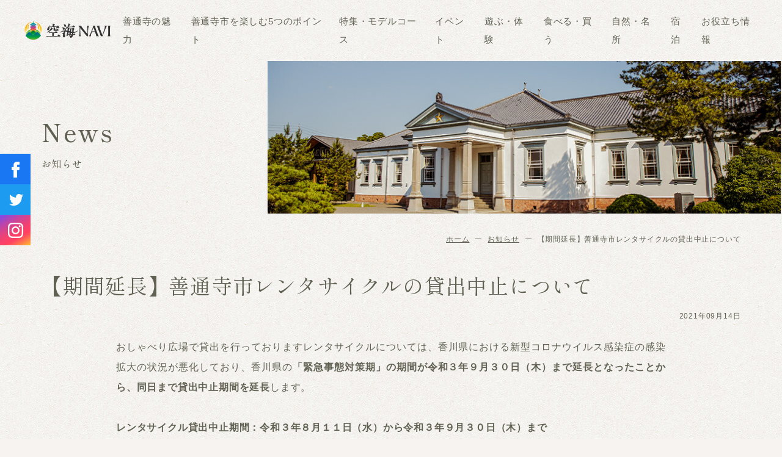

--- FILE ---
content_type: text/html; charset=UTF-8
request_url: https://www.kukainavi.com/news/entry-233.html
body_size: 5389
content:
<!DOCTYPE html>
<html class="no-js" lang="ja">
<head>
  
  
<script>(function(w,d,s,l,i){w[l]=w[l]||[];w[l].push({'gtm.start':
new Date().getTime(),event:'gtm.js'});var f=d.getElementsByTagName(s)[0],
j=d.createElement(s),dl=l!='dataLayer'?'&l='+l:'';j.async=true;j.src=
'https://www.googletagmanager.com/gtm.js?id='+i+dl;f.parentNode.insertBefore(j,f);
})(window,document,'script','dataLayer','GTM-W58MTFW');</script>
  
  
  <meta charset="UTF-8">
<meta http-equiv="X-UA-Compatible" content="IE=edge">
<title>【期間延長】善通寺市レンタサイクルの貸出中止について | お知らせ | 【公式】善通寺市観光協会サイト 空海NAVI｜四国香川 瀬戸内</title>
<link rel="canonical" href="https://www.kukainavi.com/news/entry-233.html">
<meta name="viewport" content="width=device-width,user-scalable=no,shrink-to-fit=yes">
<meta name="format-detection" content="telephone=no">
<link rel="apple-touch-icon" sizes="180x180" href="https://www.kukainavi.com/themes/main2022/images/common/apple-touch-icon.png">
<link rel="icon" type="image/png" sizes="32x32" href="https://www.kukainavi.com/themes/main2022/images/common/favicon-32x32.png">
<link rel="icon" type="image/png" sizes="16x16" href="https://www.kukainavi.com/themes/main2022/images/common/favicon-16x16.png">
<link rel="manifest" href="https://www.kukainavi.com/themes/main2022/images/common/site.webmanifest">
<link rel="mask-icon" href="https://www.kukainavi.com/themes/main2022/images/common/safari-pinned-tab.svg" color="#2b5797">
<meta name="msapplication-TileColor" content="#2b5797">
<meta name="theme-color" content="#ffffff">
<meta property="og:url" content="https://www.kukainavi.com/news/entry-233.html">
<meta property="og:site_name" content="【公式】善通寺市観光協会サイト 空海NAVI｜四国香川 瀬戸内">
<meta property="og:title" content="【期間延長】善通寺市レンタサイクルの貸出中止について | お知らせ | 【公式】善通寺市観光協会サイト 空海NAVI｜四国香川 瀬戸内">
<meta property="og:type" content="article">
<meta name="description" content="おしゃべり広場で貸出を行っておりますレンタサイクルについては、香川県における新型コロナウイルス感染症の感染拡大の状況が悪化しており、香川県の「緊急事態対策期」の期間が令和３年９月３０日（木）まで延長となったことから、同日まで貸出中止期間を延長します。 レンタサイクル貸出中止期間：令和３年８月１１日（水）から令和３年９月３０日（木）まで 利用者の皆様、また旅行を検討されている皆様には、大変ご不便をおかけしますが、ご理解賜りますようよろしくお願いいたします。 ＜お問合せ先＞ おしゃべり広場／（株）まんでがん 電話：０８７７－６４－００１２ 善通寺市観光協会（善通寺市商工観光課内） 電話：０８７７－６３－６３１５ ">
<meta property="og:description" content="おしゃべり広場で貸出を行っておりますレンタサイクルについては、香川県における新型コロナウイルス感染症の感染拡大の状況が悪化しており、香川県の「緊急事態対策期」の期間が令和３年９月３０日（木）まで延長となったことから、同日まで貸出中止期間を延長します。 レンタサイクル貸出中止期間：令和３年８月１１日（水）から令和３年９月３０日（木）まで 利用者の皆様、また旅行を検討されている皆様には、大変ご不便をおかけしますが、ご理解賜りますようよろしくお願いいたします。 ＜お問合せ先＞ おしゃべり広場／（株）まんでがん 電話：０８７７－６４－００１２ 善通寺市観光協会（善通寺市商工観光課内） 電話：０８７７－６３－６３１５ ">
<meta property="og:image" content="https://www.kukainavi.com/themes/main2022/images/img_ogp.jpg">
<meta name="twitter:image" content="https://www.kukainavi.com/themes/main2022/images/img_ogp.jpg">
<meta name="twitter:creator" content="@zentsujikankou">
<meta name="twitter:site" content="@zentsujikankou">
<meta property="fb:admins" content="431401875747406">
  
  
  <link href="//cdn.jsdelivr.net/" rel="dns-prefetch">
<link href="//cdnjs.cloudflare.com/" rel="dns-prefetch">
<link href="//unpkg.com/" rel="dns-prefetch">
<link rel="icon" type="image/x-icon" href="/themes/main2022/images/common/favicon.ico">
<link rel="alternate" type="application/rss+xml" title="RSS 2.0" href="https://www.kukainavi.com/news/rss2.xml">
<link rel="stylesheet" href="/themes/system/css/acms.min.css?date=20250519191518">
<link rel="preconnect" href="//fonts.googleapis.com">
<link rel="preconnect" href="//fonts.gstatic.com" crossorigin>
<link href="//fonts.googleapis.com/css2?family=Shippori+Mincho:wght@400;500&display=swap" rel="stylesheet">
<link rel="stylesheet" href="//cdnjs.cloudflare.com/ajax/libs/Swiper/4.5.1/css/swiper.css">
<link rel="stylesheet" href="/themes/main2022/css/style.css?date=20240926173013">
<link rel="stylesheet" href="/themes/main2022/css/language.css?date=20241107103501">
<link rel="stylesheet" href="/themes/main2022/css/lang-btn.css?date=20250611180909">
<script type="application/ld+json">
{
	"@context": "http://schema.org",
	"@type": "BreadcrumbList",
	"name": "🍞パンくずリスト",
	"itemListElement":
	[
	{
		"@type": "ListItem",
		"position": 1,
		"item":
		{
		"@id": "https://www.kukainavi.com/",
		"name": "HOME"
		}
	},{
		"@type": "ListItem",
		"position": 2,
		"item":
		{
		"@id": "https://www.kukainavi.com/news/",
		"name": "お知らせ"
		}
	},
	{
		"@type": "ListItem",
		"position": 3,
		"item":
		{
		"@id": "https://www.kukainavi.com/news/entry-233.html",
		"name": "【期間延長】善通寺市レンタサイクルの貸出中止について"
		}
	}
	]
}
</script>
<script type="application/ld+json">
	{
		"@context": "https://schema.org",
		"@type": "Organization",
		"url": "https://www.kukainavi.com/",
		"logo": "https://www.kukainavi.com/themes/main2022/images/logo_black.png"
	}
</script>
  
  
  
<script type="text/javascript" src="/acms.js?uaGroup=PC&amp;domains=www.kukainavi.com&amp;jsDir=js/&amp;themesDir=/themes/&amp;bid=2&amp;eid=233&amp;bcd=news&amp;googleApiKey=AIzaSyC4VHGhi_yBaoVErnjU9d4ef8GqCobLgLQ&amp;jQuery=3.6.1&amp;jQueryMigrate=migrate-3.0.1&amp;fulltimeSSL=1&amp;v=4bfb955d855b4ed7f920c1d16d8bbc45&amp;umfs=256M&amp;pms=256M&amp;mfu=20&amp;lgImg=width:1400&amp;jpegQuality=85&amp;mediaLibrary=off&amp;edition=standard&amp;urlPreviewExpire=48&amp;timemachinePreviewDefaultDevice=PC&amp;ecd=entry-233.html&amp;scriptRoot=/" charset="UTF-8" id="acms-js"></script>
<script src="/js/library/jquery/jquery-3.6.1.min.js"></script>
  
<script type="text/javascript" src="/js/dest/index.js?date=20250519191517" charset="UTF-8" async defer></script>
<meta name="generator" content="a-blog cms" />
</head>
<body id="news" class="type-entry ">
  
<noscript><iframe src="https://www.googletagmanager.com/ns.html?id=GTM-W58MTFW"
height="0" width="0" style="display:none;visibility:hidden"></iframe></noscript>
  
  
  <header class="header" id="header">
  <div class="inner">
    
    <div class="logo"><a href="https://www.kukainavi.com/"><img src="/themes/main2022/images/logo_black.png" alt="【公式】善通寺市観光協会サイト 空海NAVI｜四国香川 瀬戸内"></a></div>
    
    
  <nav class="global-nav" id="global-nav">
    <ul>
      <li class="js-link_match_location"><a href="https://www.kukainavi.com/about/">善通寺の魅力</a></li>
      <li class="js-link_match_location"><a href="https://www.kukainavi.com/point/">善通寺市を楽しむ5つのポイント</a></li>
      <li class="js-link_match_location"><a href="https://www.kukainavi.com/feature/">特集・モデルコース</a></li>
      <li class="js-link_match_location"><a href="https://www.kukainavi.com/event/">イベント</a></li>
      <li class="js-link_match_location"><a href="https://www.kukainavi.com/spot/tag/遊ぶ・体験/">遊ぶ・体験</a></li>
      <li class="js-link_match_location"><a href="https://www.kukainavi.com/spot/tag/⾷べる・買う/">食べる・買う</a></li>
      <li class="js-link_match_location"><a href="https://www.kukainavi.com/spot/tag/⾃然・名所/">自然・名所</a></li>
      <li class="js-link_match_location"><a href="https://www.kukainavi.com/spot/tag/宿泊/">宿泊</a></li>
      <li class="js-link_match_location"><a href="https://www.kukainavi.com/useful/">お役立ち情報</a></li>
    </ul>
  </nav>
    
  </div>
</header>
<div id="spMenu" class="spMenu close">
  <div class="spMenu--btnOther"></div>
  <div class="spMenu--btn">
    <div class="mark">
      <span class="mark--01"></span>
      <span class="mark--02"></span>
      <span class="mark--03"></span>
    </div>
    <p><span>Menu</span><span>Close</span></p>
  </div>
  <div class="spMenu--inner">
    <div class="menu">
      <ul class="menu--main">
        <li><a href="https://www.kukainavi.com/about/">善通寺の魅力</a></li>
        <li><a href="https://www.kukainavi.com/point/">善通寺市を楽しむ5つのポイント</a></li>
        <li><a href="https://www.kukainavi.com/feature/">特集・モデルコース</a></li>
        <li class="tab" aria-controls="tab" aria-selected="true" role="tab">
          <a href="https://www.kukainavi.com/spot/">観光スポット</a>
          <ul id="tab" aria-hidden="false" aria-labelledby="tabList" role="tabpanel">
            <li><a href="https://www.kukainavi.com/spot/tag/遊ぶ・体験/">遊ぶ・体験</a></li>
            <li><a href="https://www.kukainavi.com/spot/tag/⾷べる・買う/">食べる・買う</a></li>
            <li><a href="https://www.kukainavi.com/spot/tag/⾃然・名所/">自然・名所</a></li>
            <li><a href="https://www.kukainavi.com/spot/tag/泊まる/">泊まる</a></li>  
          </ul>
        </li>
        <li> <a href="https://www.kukainavi.com/event/">イベント</a></li>
        <li><a href="https://www.kukainavi.com/access/">交通アクセス</a></li>
        <li><a href="https://www.kukainavi.com/news/">お知らせ</a></li>
        <li><a href="https://www.kukainavi.com/useful/">お役立ち情報</a></li>
        
      </ul>
      <ul class="menu--sub">
        <li><a href="https://www.kukainavi.com/association/">善通寺市観光協会</a></li>
        
        <li><a href="https://www.kukainavi.com/contact/">お問い合わせ</a></li>
        <li><a href="https://www.kukainavi.com/sitemap/">サイトマップ</a></li>
        <li><a href="https://www.kukainavi.com/privacy/">プライバシーポリシー</a></li>
      </ul>
      <ul class="menu--sns">
        <li class="sns--facebook"><a href="https://www.facebook.com/zentsujikankou" target="_blank"><svg class="facebook"><use xlink:href="#facebook"/></svg></a></li>
        <li class="sns--twitter"><a href="https://twitter.com/zentsujikankou" target="_blank"><svg class="twitter"><use xlink:href="#twitter"/></svg></a></li>
        <li class="sns--instagram"><a href="https://www.instagram.com/kukainavi/" target="_blank"><svg class="instagram"><use xlink:href="#instagram"/></svg></a></li>
    </ul>
    
    </div>  
  </div>
</div>
<aside class="social">
  <ul>
    <li><a href="https://www.facebook.com/zentsujikankou" target="_blank"><img src="/themes/main2022/images/common/img_social_fb.jpg" alt="facebook" width="50" height="50"></a></li>
    <li><a href="https://twitter.com/zentsujikankou" target="_blank"><img src="/themes/main2022/images/common/img_social_tw.jpg" alt="Twitter" width="50" height="50"></a></li>
    <li><a href="https://www.instagram.com/kukainavi/" target="_blank"><img src="/themes/main2022/images/common/img_social_insta.jpg" alt="instagram" width="50" height="50"></a></li>
  </ul>
</aside>
  
  
  <div class="hero inner">
    <div>
      
<div class="page-title">
  
  <span class="en">news</span>
  
  <span class="ja">お知らせ</span>
</div>
      
      
    </div>
    <div>
      
<div class="mainVisual">
  
  <img src="/themes/main2022/images/common/img_mainVisual_005.jpg" width="929" height="390" alt="">
  
</div>
      
        
  <ol class="breadcrumb">
    
    <li><a href="https://www.kukainavi.com/">ホーム</a></li>
    <li><a href="https://www.kukainavi.com/news/">お知らせ</a></li>
    <li><a href="https://www.kukainavi.com/news/entry-233.html">【期間延長】善通寺市レンタサイクルの貸出中止について</a></li>
    
  </ol>
      
    </div>
  </div>
  <main class="container">
      
<div class="content inner spSpace">
  
<article class="entry-body clearfix ">
  <div>
    
    
    
    <header class="entry-header">
      <h1 class="entry-title">【期間延長】善通寺市レンタサイクルの貸出中止について</h1>
      
      <div class="meta">
        <time class="date" datetime="2021-09-14">2021年09月14日</time>
      </div>
    
    
    </header>
    
    
    
    
    
    <div class="entry-content acms-entry">
      <div class="acms-grid">
        
        
<div class="entry-container"><p>おしゃべり広場で貸出を行っておりますレンタサイクルについては、香川県における新型コロナウイルス感染症の感染拡大の状況が悪化しており、香川県の<em><strong>「緊急事態対策期」の期間が令和３年９月３０日（木）まで延長となったことから、同日まで貸出中止期間を延長</strong></em>します。<br />
<br />
<em><strong>レンタサイクル貸出中止期間：令和３年８月１１日（水）から令和３年９月３０日（木）まで</strong></em><br />
<br />
利用者の皆様、また旅行を検討されている皆様には、大変ご不便をおかけしますが、ご理解賜りますようよろしくお願いいたします。<br />
<br />
<br />
＜お問合せ先＞<br />
おしゃべり広場／（株）まんでがん<br />
電話：０８７７－６４－００１２<br />
<br />
善通寺市観光協会（善通寺市商工観光課内）<br />
電話：０８７７－６３－６３１５</p></div>
        <hr class="clearHidden" />
        
        
      </div>
    </div>
    
    
    
    
    <footer class="entry-footer">
      
      
      
      
      
      
      
      
      <div class="social-icon">
<ul>
<li><a title="Facebook" class="facebook" href="https://www.facebook.com/share.php?u=https://www.kukainavi.com/news/entry-233.html" onclick="window.open(this.href, 'FBwindow', 'width=650, height=450, menubar=no, toolbar=no, scrollbars=yes'); return false;">facebook</a></li>
<li><a title="twitter" class="twitter" href="https://twitter.com/share?url=https://www.kukainavi.com/news/entry-233.html">twitter</a></li>
<li> <a title="LINE" class="line" href="https://line.me/R/msg/text/?https://www.kukainavi.com/news/entry-233.html">line</a></li>
</ul>
</div>
      
      
      
      
<ul class="entry-nav">
  <li class="next"><a href="https://www.kukainavi.com/news/entry-234.html"><svg class="arrow"><use xlink:href="#arrow"/></svg>次の記事へ</a></li>
  <li class="index"><a href="https://www.kukainavi.com/news/">一覧へ戻る</a></li>
  <li class="prev"><a href="https://www.kukainavi.com/news/entry-244.html">前の記事へ<svg class="arrow"><use xlink:href="#arrow"/></svg></a></li>
</ul>
      
      
      
      
    </footer>
    
    
    
    
    <div class="acms-box-medium">
      
    </div>
    <div class="acms-box-medium">
      
    </div>
  </div>
</article>
</div>
<div class="relatedArea bg-dark pt10">
  <div class="content inner spSpace">
    <div class="titleBoxh2 center">
      <h2>あなたへのおすすめ</h2>
    </div>
    
    <div class="cardWrap mt40">
  
  
  <div class="card swiper-slide">
    <a href="https://www.kukainavi.com/news/entry-251.html">
      <div class="card--img">
        <div>
          
          <img src="/archives/002/202110/mode3_w700_h425-3b5e7d69f578daea3cd0052ee2809708c28d24c3e7f35d3661c5fecdf0d48940.jpg" alt="" width="346" height="210" loading="lazy">
          
          
        </div>
      </div>
      <h3 class="card--title">香川県・東京藝術大学連携事業『TOKYO   GEIDAI   ART   FES   BY   AUGMENTED   REALITY   IN   善通寺』の開催について</h3>
    </a>
  </div>
  
  <div class="card swiper-slide">
    <a href="https://www.kukainavi.com/news/entry-694.html">
      <div class="card--img">
        <div>
          
          <img src="/archives/002/202404/mode3_w700_h425-8b3ddfc2706af0ceeeff82f8a3fc5cd7ef6c91fbecf6c53fc789dac1a4b793ed.jpg" alt="" width="346" height="210" loading="lazy">
          
          
        </div>
      </div>
      <h3 class="card--title">善通寺第一高等学校の生徒が、「サイクリングMAP」を作ってくれました！</h3>
    </a>
  </div>
  
  <div class="card swiper-slide">
    <a href="https://www.kukainavi.com/feature/entry-124.html">
      <div class="card--img">
        <div>
          
          <img src="/archives/002/201912/mode3_w700_h425-728a2abd11beeb349a0fa5cdc98e327d.jpg" alt="" width="346" height="210" loading="lazy">
          
          
        </div>
      </div>
      <h3 class="card--title">年末年始 観光情報（2019年～2020年）</h3>
    </a>
  </div>
  
  <div class="card swiper-slide">
    <a href="https://www.kukainavi.com/news/entry-278.html">
      <div class="card--img">
        <div>
          
          
          <img src="/themes/main2022/images/img_ogp.jpg" alt="" width="346" height="210" loading="lazy">
          
        </div>
      </div>
      <h3 class="card--title">【期間延長】善通寺市観光案内所の利用制限について</h3>
    </a>
  </div>
  
  <div class="card swiper-slide">
    <a href="https://www.kukainavi.com/news/entry-155.html">
      <div class="card--img">
        <div>
          
          <img src="/archives/002/202006/mode3_w700_h425-a082049a4c621db68085c56eed64e5f0.png" alt="" width="346" height="210" loading="lazy">
          
          
        </div>
      </div>
      <h3 class="card--title">世界大会で受賞！善通寺第一高校デザイン科『黒板アートアニメーション』</h3>
    </a>
  </div>
  
  <div class="card swiper-slide">
    <a href="https://www.kukainavi.com/event/entry-680.html">
      <div class="card--img">
        <div>
          
          
          <img src="/themes/main2022/images/img_ogp.jpg" alt="" width="346" height="210" loading="lazy">
          
        </div>
      </div>
      <h3 class="card--title">11月3日作戦開始!! 古墳スタンプラリー『 善通寺作戦 Ⅱ 』</h3>
    </a>
  </div>
  
  
</div>
    
  </div>
</div>
  </main>
  
  
  <footer id="footer" class="footer">
  <div class="inner">
    <ul class="footer--list">
      <li class="pc"><a href="https://www.kukainavi.com/news/">お知らせ</a></li>
      <li class="pc"><a href="https://www.kukainavi.com/access/">交通アクセス</a></li>
      <li class="pc"><a href="https://www.kukainavi.com/contact/">お問い合わせ</a></li>
      <li><a href="https://www.kukainavi.com/sitemap/">サイトマップ</a></li>
      <li><a href="https://www.kukainavi.com/privacy/">プライバシーポリシー</a></li>
      <li class="pc"><a href="https://www.kukainavi.com/association/">善通寺市観光協会</a></li>
     
    </ul>
    <div class="footer--address">
      <div class="footer--address--txt">
        <p>善通寺市観光協会<br class="pc">オフィシャルサイト</p>
        <div class="logo"><a href="https://www.kukainavi.com/"><img src="/themes/main2022/images/logo.png" alt="【公式】善通寺市観光協会サイト 空海NAVI｜四国香川 瀬戸内"></a></div>
      </div>
      <address>
        善通寺市観光協会 善通寺市商工観光課<br>
        〒765-8503　香川県善通寺市文京町二丁目1番1号
      </address>
    </div>
    <div class="footer--access">
      <div class="tel">
        <p><span>TEL</span><a href="tel:0877-63-6315">0877-63-6315</a></p>
        <p><span>FAX</span>0877-63-6356</p>
      </div>
      <ul class="sns">
        <li class="sns--facebook"><a href="https://www.facebook.com/zentsujikankou" target="_blank"><svg class="facebook" role="img" aria-label="Facebook"><use xlink:href="#facebook"/></svg></a></li>
        <li class="sns--twitter"><a href="https://twitter.com/zentsujikankou" target="_blank"><svg class="twitter" role="img" aria-label="Twitter"><use xlink:href="#twitter"/></svg></a></li>
        <li class="sns--instagram"><a href="https://www.instagram.com/kukainavi/" target="_blank"><svg class="instagram" role="img" aria-label="instagram"><use xlink:href="#instagram"/></svg></a></li>
      </ul>
    </div>
    <p class="copyright">&copy; 2023 善通寺市観光協会</p>  
  </div>
</footer>
  
  
  
<script src="/themes/main2022/js/common.js?date=20241107101301"></script>
<script src="/themes/main2022/js/language.js?date=20241210134746"></script>
  
</body>
</html>


--- FILE ---
content_type: text/css
request_url: https://www.kukainavi.com/themes/main2022/css/style.css?date=20240926173013
body_size: 30288
content:
@charset "UTF-8";
/* -----------------------------------------------
  Variables
--------------------------------------------------*/
/* font */
/* color */
/* rgba(97, 97, 83, 1) */
/* size */
/* margin */
/* SNS */
/* -----------------------------------------------
  Mixins
--------------------------------------------------*/
/* ---------- Media Query --------- */
/* ---------- clearfix --------- */
/* ---------- CSS Hack --------- */
/* ---------- mt0～100, pt0～100 --------- */
.mt100 {
  margin-top: 100px !important; }

.pt100 {
  padding-top: 100px !important; }

.mt90 {
  margin-top: 90px !important; }

.pt90 {
  padding-top: 90px !important; }

.mt80 {
  margin-top: 80px !important; }

.pt80 {
  padding-top: 80px !important; }

.mt70 {
  margin-top: 70px !important; }

.pt70 {
  padding-top: 70px !important; }

.mt60 {
  margin-top: 60px !important; }

.pt60 {
  padding-top: 60px !important; }

.mt50 {
  margin-top: 50px !important; }

.pt50 {
  padding-top: 50px !important; }

.mt40 {
  margin-top: 40px !important; }

.pt40 {
  padding-top: 40px !important; }

.mt30 {
  margin-top: 30px !important; }

.pt30 {
  padding-top: 30px !important; }

.mt20 {
  margin-top: 20px !important; }

.pt20 {
  padding-top: 20px !important; }

.mt10 {
  margin-top: 10px !important; }

.pt10 {
  padding-top: 10px !important; }

.mt0 {
  margin-top: 0px !important; }

.pt0 {
  padding-top: 0px !important; }

/* ---------- form reset --------- */
/* ---------- flexbox --------- */
/* ---------- arrow --------- */
/* ---------- kerning --------- */
/* ---------- Image --------- */
/**************************************************
  base
***************************************************/
/* ---------- image ---------- */
img, svg, video {
  border: 0;
  vertical-align: middle; }

img {
  max-width: 100%;
  height: auto; }

figure {
  margin: 0; }

.caption, figcaption {
  display: block;
  margin-top: 1rem;
  font-size: 0.88em; }

._nocss {
  margin: 0;
  position: relative;
  background: transparent; }
  ._nocss::before, ._nocss::after {
    display: none; }

/* ---------- component ---------- */
button {
  font-family: "游ゴシック体", YuGothic, "游ゴシック Medium", "Yu Gothic Medium", "游ゴシック", "Yu Gothic", "メイリオ", sans-serif; }

/* -----------------------------------------------
  Helper Class
-------------------------------------------------- */
/* ---------- clear ---------- */
._clearfix {
  zoom: 1; }
  ._clearfix:after {
    content: "";
    display: block;
    clear: both;
    overflow: auto; }

._float-l {
  float: left; }

._float-r {
  float: right; }

._clear {
  clear: both; }

._hidden {
  display: none; }

/* ---------- text ---------- */
._bold {
  font-weight: bold; }

._underline {
  text-decoration: underline; }

._small {
  font-size: 88% !important; }

._x-small {
  font-size: 75% !important; }

._large {
  font-size: 113% !important; }

._x-large {
  font-size: 140% !important; }

._valignt {
  vertical-align: top !important; }

._valignm {
  vertical-align: middle !important; }

._valignb {
  vertical-align: bottom !important; }

._textc, ._textc th, ._textc td {
  text-align: center !important; }

._textr, ._textr th, ._textr td {
  text-align: right !important; }

._textl, ._textl th, ._textl td {
  text-align: left !important; }

@media (max-width: 767px) {
  ._textcSP, ._textcSP th, ._textcSP td {
    text-align: center !important; }

  ._textrSP, ._textrSP th, ._textrSP td {
    text-align: right !important; }

  ._textlSP, ._textlSP th, ._textlSP td {
    text-align: left !important; } }
._wordbreak {
  word-break: break-all !important; }

._nowrap {
  white-space: nowrap !important; }

._image-text {
  overflow: hidden !important; }

/* ---------- margin ---------- */
._first {
  margin-top: 0 !important; }

._zero {
  margin-bottom: 0 !important; }

._half {
  margin-bottom: calc( 3rem / 2) !important; }

._default {
  margin-bottom: 3rem !important; }

._double {
  margin-bottom: calc( 3rem * 2) !important; }

/* ---------- devices ---------- */
@media (min-width: 769px) {
  .sp {
    display: none !important; } }
@media (max-width: 767px) {
  .pc {
    display: none !important; } }
/* -----------------------------------------------
  Accecibility
-------------------------------------------------- */
.visuallyHidden {
  position: absolute;
  top: -1000em; }
  .visuallyHidden:focus {
    left: 6px;
    top: 6px;
    height: auto;
    width: auto;
    display: block;
    font-size: 14px;
    font-weight: 600;
    padding: 15px 23px 14px;
    background: #f0f0f1;
    color: #2271b1;
    z-index: 100000;
    line-height: normal;
    text-decoration: none;
    box-shadow: 0 0 2px 2px rgba(0, 0, 0, 0.6); }

/*
Basic
----------------------------------*/
* {
  margin: 0;
  padding: 0;
  box-sizing: border-box;
  font-feature-settings: "pwid" 1;
  -webkit-font-smoothing: subpixel-antialiased;
  -moz-osx-font-smoothing: unset;
  -webkit-text-size-adjust: 100%; }

article, aside, header, canvas, details, figcaption, figure, footer, nav, section, summary {
  display: block; }

html {
  width: 100%;
  height: 100%; }
  @media (min-width: 769px) {
    html {
      scroll-padding-top: 88px; } }

body {
  width: 100%;
  height: 100%;
  min-width: 320px;
  overflow-x: hidden;
  word-wrap: break-word;
  scroll-behavior: smooth;
  color: #616153;
  font-weight: 500;
  line-height: 2;
  letter-spacing: 0.05em;
  animation: fadeIn 1s ease 0s 1 normal;
  font-family: "游ゴシック体", YuGothic, "游ゴシック Medium", "Yu Gothic Medium", "游ゴシック", "Yu Gothic", "メイリオ", sans-serif;
  background-color: #F7F3F0;
  background-image: url(../images/top/bg.jpg);
  background-repeat: repeat; }
  body.fix {
    position: fixed;
    width: 100%; }

@keyframes fadeIn {
  0% {
    opacity: 0; }
  100% {
    opacity: 1; } }
@-webkit-keyframes fadeIn {
  0% {
    opacity: 0; }
  100% {
    opacity: 1; } }
p, li, div, span {
  line-height: 2; }

#wrapper {
  position: relative;
  width: 100vw;
  height: 100%;
  margin: 0 auto;
  overflow-x: hidden; }

/* reset */
button {
  background-color: transparent;
  border: none;
  cursor: pointer;
  outline: none;
  padding: 0;
  -webkit-appearance: none;
  -moz-appearance: none;
  appearance: none; }

/* link */
a, button, img {
  transition: all 0.5s ease 0s; }

/* ---------------------------------------------
 base modules
------------------------------------------------ */
.inner,
.lower .container {
  width: 1145px;
  /* コンテンツ幅に書き直す */
  margin: 0 auto;
  position: relative; }
  @media (max-width: 1144px) {
    .inner,
    .lower .container {
      width: 100%; } }

@media (max-width: 767px) {
  .spSpace {
    padding-left: 20px !important;
    padding-right: 20px !important; } }
.lower .container .inner {
  width: calc(100% - 315px);
  margin: 0 0 60px auto; }
  @media (min-width: 768px) and (max-width: 1144px) {
    .lower .container .inner {
      padding-right: 1rem; } }
  @media (max-width: 767px) {
    .lower .container .inner {
      width: 100%; } }
  .lower .container .inner > *:first-child {
    margin-top: 0 !important; }

.pc {
  display: block; }

.sp {
  display: none; }

@media (max-width: 767px) {
  .pc {
    display: none; }

  .sp {
    display: block; } }
/* ---------------------------------------------
 container
------------------------------------------------ */
.container {
  width: 100vw;
  margin: 0 auto;
  position: relative;
  overflow-x: hidden; }
  @media (max-width: 767px) {
    .container {
      width: 100%;
      overflow: hidden; } }

body:not(#top) .container {
  margin-bottom: 60px; }

/* ------ title -------------------------------- */
.hero {
  margin-top: 100px;
  display: flex;
  align-items: flex-start;
  justify-content: space-between;
  flex-direction: row;
  flex-wrap: nowrap; }
  @media (max-width: 1144px) {
    .hero {
      overflow-x: hidden; } }
  @media (max-width: 767px) {
    .hero {
      margin-top: 80px;
      flex-direction: column-reverse; } }
  .hero > div {
    display: block; }
    .hero > div:nth-child(1) {
      width: 315px;
      min-width: 315px; }
    .hero > div:nth-child(2) {
      width: calc(100% - 315px); }
    @media (max-width: 767px) {
      .hero > div {
        width: 100% !important; } }
  .hero .page-title {
    font-family: "Shippori Mincho", serif;
    font-weight: 500;
    line-height: 1.6;
    margin: 80px 0 120px;
    display: flex;
    align-items: flex-start;
    justify-content: flex-start;
    flex-direction: column;
    flex-wrap: wrap; }
    .hero .page-title span {
      margin: 0; }
    .hero .page-title .en {
      font-size: 40px;
      letter-spacing: 3px;
      text-transform: capitalize;
      line-height: 1.8; }
      @media (max-width: 767px) {
        .hero .page-title .en {
          line-height: 1.5;
          letter-spacing: 1px; } }
      .hero .page-title .en._min {
        font-size: 30px; }
    .hero .page-title .jp {
      font-size: 16px;
      opacity: 0.7; }
    @media (max-width: 767px) {
      .hero .page-title {
        position: relative;
        z-index: 2;
        margin: -25px 0 30px;
        padding-left: 20px !important;
        padding-right: 20px !important;
        text-shadow: 0 -5px 10px #fff; } }
  .hero #inpageLink {
    width: 220px;
    z-index: 5; }
    .hero #inpageLink li {
      margin-bottom: 10px;
      line-height: 1.5;
      position: relative; }
      .hero #inpageLink li a {
        display: block;
        width: 100%;
        text-decoration: none;
        padding-left: 25px; }
      .hero #inpageLink li svg {
        width: 16px;
        height: 16px;
        position: absolute;
        top: 4px;
        left: 0;
        transform: rotate(90deg); }
      @media (min-width: 769px) {
        .hero #inpageLink li.current svg {
          transform: rotate(0deg); }
        .hero #inpageLink li:hover a {
          opacity: 1; }
        .hero #inpageLink li:hover svg {
          stroke-width: 4px; } }
    @media (max-width: 767px) {
      .hero #inpageLink {
        position: relative !important;
        top: 0 !important;
        padding-left: 20px !important;
        padding-right: 20px !important;
        margin-bottom: 20px;
        width: 100%;
        display: flex;
        flex-wrap: wrap; }
        .hero #inpageLink li {
          margin-right: 1.2rem; } }
  .hero .mainVisual {
    height: 250px;
    margin-left: 55px;
    overflow: hidden; }
    .hero .mainVisual img {
      width: 100%;
      height: 100%;
      object-fit: cover; }
    @media (min-width: 1145px) {
      .hero .mainVisual {
        width: calc(50vw + 200px); } }
    @media (min-width: 768px) and (max-width: 1144px) {
      .hero .mainVisual {
        width: 100%; } }
    @media (max-width: 767px) {
      .hero .mainVisual {
        height: 150px;
        margin: 0; } }

/* ------ topic-path --------------------------- */
.container .topic-path {
  text-align: left;
  margin: 15px 0;
  color: #999;
  font-size: 78%;
  list-style: none; }

.topic-path a {
  color: #666666;
  text-decoration: none; }
  .topic-path a:link, .topic-path a:hover, .topic-path a:visited, .topic-path a:active {
    color: #666666;
    text-decoration: none; }

/* sidebar
------------------------------------------------ */
.sidebar {
  width: 300px;
  float: right;
  text-align: left; }
  .sidebar .local-navigation {
    border: 1px solid #d4d4d4;
    margin-bottom: 20px; }
    .sidebar .local-navigation h2 {
      margin: 0;
      background: #eee;
      padding: 10px 15px;
      font-weight: bold; }
    .sidebar .local-navigation ul {
      margin: 10px 15px; }
      .sidebar .local-navigation ul span {
        font-size: 78%; }
      .sidebar .local-navigation ul li {
        padding: 5px 0; }

/* loading
------------------------------------------------ */
/*
body {
 	animation: fadein 1s forwards;
}

@keyframes fadein {
	0% {opacity: 0}
	100% {opacity: 1}
}*/
/* ---------------------------------------------
 elements initialization 
------------------------------------------------ */
body {
  margin: 0;
  padding: 0;
  height: 100%;
  line-height: 1.7;
  -webkit-text-size-adjust: 100%;
  /* 2 */
  -ms-text-size-adjust: 100%;
  /* 2 */ }

a:hover {
  opacity: 0.7; }

a img, fieldset, img {
  border: 0;
  vertical-align: top; }

a img {
  opacity: 1;
  transition: opacity 0.5s ease; }

a img:hover {
  opacity: 0.7; }

blockquote, dd, div, dl, dt, fieldset, form,
h1, h2, h3, h4, h5, h6, input, li, ol, p, pre,
select, span, textarea, td, th, ul {
  margin: 0;
  padding: 0; }

abbr, acronym {
  border: 0; }

address, caption, cite, code, dfn, em, th, strong, var {
  font-style: normal;
  font-weight: normal; }

caption, th {
  text-align: left; }

code, kbd, pre, samp, tt {
  font-family: monospace;
  line-height: 100%; }

/* for IE7 */
* + html code, kbd, pre, samp, tt {
  font-size: 108%; }

h1, h2, h3, h4, h5, h6 {
  font-size: 100%;
  font-weight: normal; }

input, select, textarea {
  font-size: 100%; }

ol, ul, li {
  list-style: none; }

q:before, q:after {
  content: ''; }

table {
  border-collapse: collapse;
  border-spacing: 0;
  font-size: 100%; }

hr {
  display: none; }

strong {
  font-weight: bold; }

em {
  font-style: italic; }

p {
  text-align: justify;
  text-justify: inter-ideograph; }

/* ------ form --------------------------------- */
button, fieldset, form, input,
label, legend, select, textarea {
  font-size: 100%;
  font-style: inherit;
  font-weight: inherit;
  margin: 0;
  padding: 0;
  vertical-align: baseline; }

input, textarea {
  vertical-align: middle;
  padding: 1px; }

textarea {
  width: 98%; }

input[type="radio"],
input[type="checkbox"] {
  vertical-align: baseline;
  margin-right: 3px; }

/* ------ links color -------------------------- */
a:link,
a:visited {
  text-decoration: underline; }

a:link {
  color: #616153; }

a:visited {
  color: #616153; }

a:hover, a:active {
  color: #616153;
  text-decoration: none; }

/* ------ clearfix scheme ---------------------- */
/*
div:after {
  visibility:hidden;
  display:block;
  font-size:0;
  content:" ";
  clear:both;
  height:0;
}*/
* html div {
  zoom: 1; }

/* IE6 */
*:first-child + html div {
  zoom: 1; }

/* IE7 */
/* base modules
------------------------------------------------ */
.content p, .content ul, .content dl, .content ol, .content table, .content blockquote {
  margin: 20px 0 0;
  line-height: 2.1; }
.content blockquote {
  margin-top: 40px; }

.column-image-left + .entry-container > p, .column-image-right + .entry-container > p {
  margin-top: 10px; }

.content ul p, .content ul dl, .content ul ol {
  margin: 0; }
.content dl p, .content dl ul, .content dl ol {
  margin: 0; }
.content ol p, .content ol ul, .content ol dl {
  margin: 0; }
.content table p, .content table ul, .content table dl, .content table ol {
  margin: 0; }
.content p img, .content dl img, .content ul img {
  vertical-align: middle; }

.column-image-left, .column-image-center, .column-image-right {
  margin-top: 20px !important; }

/* common modules
------------------------------------------------ */
em {
  font-weight: bold;
  font-style: normal; }

.small {
  font-size: 87%; }

.x-small {
  font-size: 78%; }

.large {
  font-size: 107%; }

.x-large {
  font-size: 120%; }

.attention {
  color: #FF3366; }

.bold {
  font-weight: bold; }

.center {
  text-align: center; }

.right {
  text-align: right; }

.left {
  text-align: left; }

.float-l {
  float: left; }

.float-r {
  float: right; }

.clear {
  clear: both; }

.img-l {
  float: left;
  margin: 0 25px 10px 0; }

.img-r {
  float: right;
  margin: 0 0 10px 25px; }

.nowrap {
  white-space: nowrap; }

.nomargintop {
  margin-top: 0 !important; }

.content .nocss {
  margin: 0;
  padding: 0;
  border: none;
  background: none; }

/* cms
------------------------------------------------ */
/* --- entry-date --- */
.entry-date {
  text-align: right;
  font-size: 87%; }

/* --- entry-navigation / pager-navigation --- */
.entry-navigation, .pager-navigation {
  font-size: 87%;
  margin: 50px 0 0; }

.entry-navigation a:link, .entry-navigation a:visited, .entry-navigation a:hover, .entry-navigation a:active {
  text-decoration: none; }

.pager-navigation a:link, .pager-navigation a:visited, .pager-navigation a:hover, .pager-navigation a:active {
  text-decoration: none; }

.entry-navigation ul, .pager-navigation ul {
  margin: 0; }

/* entry-navigation */
.entry-navigation {
  background: #eee;
  padding: 10px; }
  .entry-navigation li {
    width: 33%; }
  .entry-navigation .entry-new {
    float: left; }
  .entry-navigation .entry-list {
    float: left;
    text-align: center; }
  .entry-navigation .entry-old {
    float: right;
    text-align: right; }
  .entry-navigation .home {
    text-align: center;
    margin-top: -20px; }
  .entry-navigation ul:after {
    visibility: hidden;
    display: block;
    font-size: 0;
    content: " ";
    clear: both;
    height: 0; }

* html .entry-navigation ul, *:first-child + html .entry-navigation ul {
  zoom: 1; }

/* IE6 */
/* IE7 */
/* pager-navigation */
.pager-navigation ul li {
  float: left;
  text-align: center;
  margin-right: 10px;
  line-height: 1; }
  .pager-navigation ul li span.cur {
    background: #f6f6f6;
    border: 1px solid #CECECE;
    color: #666;
    display: block;
    line-height: 1;
    padding: 0.5em 0.7em;
    position: relative; }
  .pager-navigation ul li a:link, .pager-navigation ul li a:visited {
    background: #fff;
    border: 1px solid #CECECE;
    color: #666;
    display: block;
    line-height: 1;
    padding: 0.5em 0.7em;
    position: relative; }
  .pager-navigation ul li a:hover, .pager-navigation ul li a:active {
    background: #CECECE; }

/* 続きを読むリンク */
.search.entry p.continue {
  margin: 0;
  padding: 0; }
  .search.entry p.continue a {
    display: block;
    margin: 0;
    padding: 10px 0;
    border-top: 1px solid #E8E8E8; }
    .search.entry p.continue a:hover {
      background-color: #F0F0F0; }

.fileIcon {
  max-height: 1.5rem;
  max-width: 1.5rem;
  margin-left: 0.5rem;
  vertical-align: baseline; }

svg {
  stroke: #616153;
  fill: none;
  transition: all 0.5s ease 0s;
  stroke-width: 2;
  stroke-linecap: round;
  stroke-linejoin: round; }
  svg.arrow {
    width: 18px;
    height: 16px; }
  svg.win {
    width: 18px;
    height: 16px; }
  svg.time {
    width: 17px;
    height: 16px;
    margin-bottom: 2px; }
  svg.pin {
    width: 16px;
    height: 15px; }
  svg.tag {
    width: 18px;
    height: 17px; }

/**************************************************
  Button
***************************************************/
/* -----------------------------------------------
  Default
-------------------------------------------------- */
a.btn,
button.btn {
  display: inline-block;
  width: auto;
  padding: 15px 45px 15px 0;
  font-size: 16px;
  font-weight: bold;
  color: #616153;
  border-bottom: 1px solid #616153;
  text-align: left;
  line-height: 1.4;
  letter-spacing: 1.5px;
  text-decoration: none !important;
  position: relative; }
  a.btn svg,
  button.btn svg {
    position: absolute;
    bottom: 19px;
    right: 6px;
    z-index: 1; }
  a.btn::after,
  button.btn::after {
    content: "";
    display: inline-block;
    width: 30px;
    height: 30px;
    background-color: #616153;
    border-radius: 50%;
    opacity: 0.1;
    position: absolute;
    bottom: 12px;
    right: 0;
    visibility: visible;
    transition: all 0.5s ease 0s; }
  @media (min-width: 769px) {
    a.btn:hover,
    button.btn:hover {
      opacity: 1; }
      a.btn:hover svg,
      button.btn:hover svg {
        stroke: #fff; }
      a.btn:hover::after,
      button.btn:hover::after {
        opacity: 1; } }
  a.btn._simple,
  button.btn._simple {
    border: none; }
  a.btn._reverce,
  button.btn._reverce {
    padding: 15px 0 15px 45px; }
    a.btn._reverce svg,
    button.btn._reverce svg {
      right: auto;
      left: 6px;
      transform: rotate(180deg); }
    a.btn._reverce::after,
    button.btn._reverce::after {
      right: auto;
      left: 0; }

.carousel {
  position: relative;
  overflow: visible; }
  .carousel li {
    cursor: pointer;
    transition: 0.5s; }
    .carousel li:hover {
      opacity: 0.8; }
  .carousel a {
    opacity: 1 !important; }
  .carousel--controller {
    display: flex;
    align-items: center;
    justify-content: flex-end;
    flex-direction: row;
    flex-wrap: nowrap;
    margin: 20px 0 0; }
  .carousel--pagination {
    font-family: "Shippori Mincho", serif;
    font-size: 14px;
    width: auto;
    position: static;
    margin-right: auto; }
  .carousel--scrollbar {
    width: 920px;
    height: 1px;
    margin-left: 50px;
    background: rgba(97, 97, 83, 0.2); }
    .carousel--scrollbar .swiper-scrollbar-drag {
      background: #616153; }
  .carousel--button {
    position: relative;
    margin: 0 10px;
    top: auto;
    left: auto;
    background-image: none !important;
    width: 30px;
    height: 30px;
    cursor: pointer;
    display: flex;
    align-items: center;
    justify-content: center;
    flex-direction: row;
    flex-wrap: wrap; }
    .carousel--button::after {
      content: "";
      display: inline-block;
      background-color: #616153;
      position: absolute;
      top: 0;
      left: 0;
      width: 30px;
      height: 30px;
      border-radius: 50%;
      opacity: 0.1;
      transition: 0.5s; }
    .carousel--button svg {
      z-index: 1; }
    .carousel--button.swiper-button-disabled {
      opacity: 1 !important;
      cursor: auto; }
    .carousel--button-prev {
      transform: rotate(180deg); }
    .carousel--button:hover:not(.swiper-button-disabled) svg {
      stroke: #fff; }
    .carousel--button:hover:not(.swiper-button-disabled)::after {
      opacity: 1; }
  @media (min-width: 768px) and (max-width: 1144px) {
    .carousel--controller {
      flex-wrap: wrap;
      justify-content: flex-start; }
    .carousel--pagination {
      margin: 0 20px; }
    .carousel--scrollbar {
      margin: 15px 10px 0;
      width: 100%; } }
  @media (max-width: 767px) {
    .carousel--pagination {
      order: 2;
      margin: 0 auto; }
    .carousel--scrollbar {
      order: 4;
      margin-left: 10px;
      width: calc(100% - 160px); }
    .carousel--button {
      margin: 0; }
      .carousel--button-prev {
        order: 1; }
      .carousel--button-next {
        order: 3;
        margin-left: 10px; } }

/*
@keyframes progressbar {
  0% {
    transform: scaleX(0);
  }
  100% {
    transform: scaleX(1);
  }
}
.progressbar{
  position: relative;
  width: 100%;
  height: 7px;
  margin-top: 10px;
  background: rgba(97, 97, 83, 0.2);
  border-radius: 7px;
  overflow: hidden;
  span{
   display: inline-block;
   position: absolute;
   top: 0;
   bottom: 0;
   left: 0;
   width: 100%;
   background: $mainColor;
   border-radius: 7px;
   transform: scaleX(0);
   transform-origin: left center;
   transition-timing-function: linear;
   animation: progressbar 3s infinite;
  }
 }

 .bannerArea.top .swiper-inner:hover + .carousel--controller .progressbar span {
    animation-play-state: paused;
    animation-direction: normal;
 }*/
/**************************************************
  List
***************************************************/
/* ------ ul ----------------------------------- */
ul ul, ul ol, ol ul, ol ol {
  margin-top: 5px !important; }

/* --- normal list --- */
ul.list li {
  padding-left: 20px;
  position: relative;
  font-size: 15px;
  margin-bottom: 10px; }
  @media (max-width: 767px) {
    ul.list li {
      padding-left: 14px;
      font-size: 14px; } }
  ul.list li::before {
    content: "";
    display: inline-block;
    background-color: #616153;
    position: absolute;
    top: 14px;
    left: 0;
    width: 8px;
    height: 1px;
    opacity: 0.4; }
    @media (max-width: 767px) {
      ul.list li::before {
        top: 10px; } }

@media (min-width: 769px) {
  _::-webkit-full-page-media, _:future, :root ul.list li::before {
    top: 15px; } }
/* --- link list --- */
.link {
  padding-left: 10px; }
  .link li {
    padding-left: 20px;
    margin-bottom: 5px;
    position: relative; }
    .link li:before {
      content: '';
      display: block;
      width: 13px;
      height: 13px;
      background-image: url(../images/svg/arrow.svg);
      background-repeat: no-repeat;
      background-size: contain;
      position: absolute;
      top: 0.5em;
      left: 0; }

/* --- number list --- */
ol {
  counter-reset: number;
  padding: 0;
  list-style: none;
  /* olがはき出す数字を消す */ }
  ol li {
    text-indent: -30px;
    padding-left: 30px; }
    ol li:before {
      counter-increment: number;
      content: counter(number) ". ";
      font-weight: bold;
      text-align: right;
      display: inline-block;
      width: 25px;
      margin-right: 5px; }

/* --- attention list --- */
.rice li,
p.rice {
  text-indent: 0;
  margin-left: 1em;
  position: relative; }
  .rice li::before,
  p.rice::before {
    content: "※";
    display: inline-block;
    position: absolute;
    top: 0;
    left: -1em;
    width: 1em;
    height: 1em; }

/* ------ dl ----------------------------------- */
/* --- normal list --- */
.list dt {
  font-weight: bold; }
.list dd {
  padding-left: 13px; }

/* --- link list --- */
.link dt {
  padding-left: 15px;
  font-weight: bold; }
.link dd {
  padding-left: 15px; }

/* --- horizonal --- 

.horizonal {
  dt {
    clear: left;
    float: left;
    width: 10em;
    padding: 8px 8px 8px 0;
  }

  dd {
    padding: 8px 15px 8px 11em;
    border-bottom: 1px solid #ddd;
  }
}*/
/**************************************************
  Table
***************************************************/
/* -----------------------------------------------
  Default
-------------------------------------------------- */
table,
.style-table {
  border-collapse: collapse;
  width: 100%; }
  table th, table td,
  table dt, table dd,
  .style-table th,
  .style-table td,
  .style-table dt,
  .style-table dd {
    padding: 20px;
    vertical-align: top;
    text-align: center;
    position: relative; }

thead th {
  background: rgba(192, 192, 192, 0.1);
  text-align: center; }

tbody th, tbody dt, .style-table th, .style-table dt {
  font-weight: bold; }
  tbody th.head, tbody dt.head, .style-table th.head, .style-table dt.head {
    background: rgba(192, 192, 192, 0.1); }
tbody th::after, tbody td::after,
tbody dt::after, tbody dd::after, .style-table th::after, .style-table td::after,
.style-table dt::after, .style-table dd::after {
  content: "";
  display: inline-block;
  background-color: #616153;
  position: absolute;
  left: 0;
  bottom: 0;
  width: 100%;
  height: 1px;
  opacity: 0.2; }

.style-table {
  display: flex;
  flex-wrap: wrap;
  position: relative; }
  .style-table dt {
    width: 20%; }
  .style-table dd {
    width: 80%;
    text-align: left; }
  @media (max-width: 767px) {
    .style-table dt, .style-table dd {
      width: 100%;
      text-align: left; } }
  .style-table::before {
    content: "";
    display: inline-block;
    background-color: #616153;
    position: absolute;
    left: 0;
    top: 0;
    width: 100%;
    height: 1px;
    opacity: 0.2; }

/* -----------------------------------------------
  simple table
-------------------------------------------------- */
.simple-table {
  display: flex;
  flex-wrap: wrap;
  justify-content: space-between;
  align-items: flex-start;
  position: relative; }
  .simple-table dt {
    width: 6.9rem;
    background: rgba(97, 97, 83, 0.1);
    text-align: center; }
    @media (max-width: 767px) {
      .simple-table dt {
        width: 5.5rem; } }
  .simple-table dd {
    width: calc(100% - 8rem); }
    @media (max-width: 767px) {
      .simple-table dd {
        width: calc(100% - 6rem); } }
  .simple-table dt, .simple-table dd {
    margin-bottom: 10px; }
  .simple-table ._spWid {
    margin-left: 8rem; }
    @media (max-width: 767px) {
      .simple-table ._spWid {
        margin-left: 0;
        width: 100%; } }

/* -----------------------------------------------
  no border
-------------------------------------------------- */
table.noborder td::after, table.noborder th::after {
  content: none; }

/* -----------------------------------------------
  sp
-------------------------------------------------- */
/* --- scroll --- */
@media (min-width: 769px) {
  .scroll--txt {
    display: none !important; } }
@media (max-width: 767px) {
  div .scroll {
    overflow: scroll; }
    div .scroll--txt {
      width: 100%;
      height: auto;
      color: #616153;
      font-size: 13px;
      text-align: center;
      line-height: 1;
      padding: 7px 5px 5px;
      margin: 0 !important;
      position: relative;
      top: 10px; }
      div .scroll--txt::after {
        content: "";
        width: 100%;
        height: 26px;
        background: #616153;
        opacity: 0.2;
        font-size: 13px;
        position: absolute;
        top: 0;
        left: 0;
        text-align: center;
        line-height: 1;
        margin: 0; }
      div .scroll--txt + table {
        margin-top: 10px; }
    div .scroll table {
      width: 800px; }
      div .scroll table th, div .scroll table td {
        padding: 10px; } }
/**************************************************
	card
***************************************************/
.cardWrap {
  display: flex;
  align-items: flex-start;
  justify-content: flex-start;
  flex-direction: row;
  flex-wrap: wrap;
  margin: 0 -26px; }
  @media (min-width: 768px) and (max-width: 1144px) {
    .cardWrap {
      margin: 0 auto; } }
  @media (max-width: 767px) {
    .cardWrap {
      margin: 0; } }

.card {
  width: 28.9%;
  margin: 0 26px 40px; }
  @media (min-width: 768px) and (max-width: 1144px) {
    .card {
      margin: 0 2vw 40px; } }
  .card--img {
    aspect-ratio: 3/1.82;
    overflow: hidden;
    position: relative;
    z-index: 1; }
    .card--img > div {
      height: 100%;
      clip-path: polygon(100% 0, 100% 77.5%, 86% 100%, 0 100%, 0 0);
      overflow: hidden; }
    .card--img svg.arrow {
      position: absolute;
      right: 0;
      bottom: 2px;
      z-index: 1; }
    .card--img img {
      width: 100%;
      height: 100%;
      object-fit: cover;
      transition: 0.5s; }
      .card--img img:hover {
        opacity: 1; }
  .card--title {
    font-size: 18px;
    font-family: "Shippori Mincho", serif;
    line-height: 1.6;
    text-align: center;
    letter-spacing: 2px;
    margin: 25px 0 6px; }
  .card--txt {
    font-size: 14px;
    line-height: 1.8; }
    .card--txt span {
      display: inline-block;
      margin: 0 0.4rem; }
  .card a {
    text-decoration: none; }
    .card a:hover {
      opacity: 1;
      color: #a27f21;
      /*.card--img::after {
        opacity: 1;
      }*/ }
      .card a:hover svg {
        stroke-width: 4px; }
      .card a:hover .card--img div img {
        transform: scale(1.1); }
  @media (max-width: 767px) {
    .card {
      width: 100%;
      margin: 0 auto 40px; }
      .card--img svg.arrow {
        width: 20px;
        height: 19px; } }

body:not(#top) .card--title {
  font-size: 20px;
  margin-top: 1rem; }
body:not(#top) .card--txt {
  margin-top: 0.5rem; }

.variousCard:not(:last-child) {
  margin-bottom: 20px; }
.variousCard a {
  width: 100%;
  display: flex;
  align-items: flex-start;
  justify-content: flex-start;
  flex-direction: row;
  flex-wrap: nowrap;
  text-decoration: none; }
  @media (max-width: 767px) {
    .variousCard a {
      flex-direction: column; } }
.variousCard--img {
  width: 230px;
  height: 140px;
  margin-right: 30px;
  flex-shrink: 0;
  overflow: hidden; }
  .variousCard--img img {
    width: 100%;
    height: 140px;
    object-fit: cover; }
.variousCard--txt {
  max-width: 260px;
  flex-shrink: 5; }
  .variousCard--txt p {
    font-size: 14px;
    line-height: 1.7; }
  .variousCard--txt .title {
    font-size: 18px;
    line-height: 1.5;
    margin-bottom: 10px; }
  .variousCard--txt .date, .variousCard--txt .place {
    display: flex;
    flex-direction: row;
    align-items: flex-start; }
    .variousCard--txt .date span, .variousCard--txt .place span {
      flex-shrink: 5;
      text-align: left; }
  .variousCard--txt svg {
    flex-shrink: 0;
    margin: 6px 5px 0 0; }
@media (max-width: 767px) {
  .variousCard {
    margin-bottom: 20px; }
    .variousCard:not(:last-child) {
      margin-bottom: 40px; }
    .variousCard--img {
      width: 100%;
      height: auto;
      aspect-ratio: 1/0.6;
      overflow: hidden;
      margin: 0; }
      .variousCard--img img {
        width: 100%;
        height: 100%; }
    .variousCard--txt {
      margin-top: 25px;
      max-width: none; }
      .variousCard--txt .title {
        margin-bottom: 10px; } }
@media (min-width: 769px) and (max-width: 960px) {
  .variousCard a {
    flex-direction: column;
    align-items: center; }
  .variousCard--img {
    margin: 0; }
  .variousCard--txt {
    margin: 20px 0; } }

@media (min-width: 769px) {
  .event .variousCardWrap {
    display: flex;
    align-items: flex-start;
    justify-content: space-between;
    flex-direction: row;
    flex-wrap: wrap; }
    .event .variousCardWrap li {
      width: 49%; } }
@media (min-width: 769px) and (max-width: 960px) {
  .event .variousCardWrap {
    width: 80%;
    margin: 0 auto 60px; }
    .event .variousCardWrap li {
      width: 40%;
      margin: 0 5% 20px; } }

@media (max-width: 767px) {
  ._sp-2col {
    display: flex;
    align-items: flex-start;
    justify-content: space-between;
    flex-direction: row;
    flex-wrap: wrap; } }

/**************************************************
	form
***************************************************/
dt span {
  color: #fff;
  font-size: 10px;
  line-height: 1;
  margin-left: 4px;
  padding: 4px 5px;
  background: #D1D1CD; }
dt .require {
  background: #b50000; }
dt .optional {
  color: #616153; }

input, textarea {
  padding: 7px;
  font-family: "游ゴシック体", YuGothic, "游ゴシック Medium", "Yu Gothic Medium", "游ゴシック", "Yu Gothic", "メイリオ", sans-serif;
  border: none; }

.form-button {
  margin-top: 50px;
  display: flex;
  justify-content: space-around; }
  .form-button form {
    margin-bottom: 30px; }
  @media (max-width: 767px) {
    .form-button {
      flex-direction: column-reverse; } }

/**************************************************
  components others
***************************************************/
/* -----------------------------------------------
  bg color
-------------------------------------------------- */
._bgcolor01 {
  position: relative;
  z-index: 1; }
  ._bgcolor01::after {
    content: "";
    display: inline-block;
    background-color: rgba(97, 97, 83, 0.05);
    position: absolute;
    top: 0;
    left: 0;
    z-index: -1;
    width: 100%;
    height: 100%; }

/* -----------------------------------------------
  keyword
-------------------------------------------------- */
.keyword .inner,
.keyword ul {
  display: flex;
  align-items: flex-start;
  justify-content: flex-start;
  flex-direction: row;
  flex-wrap: wrap; }
.keyword li {
  margin: 0 10px 10px 0; }
.keyword a:not(.js-dialog-btn), .keyword button {
  display: block;
  color: #616153;
  font-size: 14px;
  text-decoration: none;
  padding: 0 15px;
  min-height: 32px;
  border-radius: 20px;
  background-color: #fff;
  border: 1px solid #fff; }
  .keyword a:not(.js-dialog-btn):hover, .keyword button:hover {
    border: 1px solid #616153;
    opacity: 1; }
  .keyword a:not(.js-dialog-btn).mixitup-control-active, .keyword button.mixitup-control-active {
    color: #fff;
    background-color: #616153;
    border: 1px solid #616153; }

/* -----------------------------------------------
  filter
-------------------------------------------------- */
.content .filter {
  padding: 30px;
  margin-bottom: 60px; }
  @media (max-width: 767px) {
    .content .filter {
      padding: 20px; } }
  .content .filter h2, .content .filter h3 {
    margin: 0 !important; }
  .content .filter .fieldset:not(:first-child) {
    margin-top: 30px; }
    @media (max-width: 767px) {
      .content .filter .fieldset:not(:first-child) {
        margin-top: 10px; } }
  .content .filter .fieldset ul {
    margin-top: 10px; }
  .content .filter h2 {
    position: relative;
    font-size: 1.2rem;
    cursor: pointer; }
    @media (max-width: 767px) {
      .content .filter h2 {
        font-size: 18px !important; } }
    .content .filter h2::before, .content .filter h2::after {
      content: "";
      display: inline-flex;
      align-items: center;
      justify-content: center;
      vertical-align: 3px;
      background: #fff;
      line-height: 1;
      background: #616153;
      position: absolute;
      top: 19px;
      right: 10px;
      width: 1.5rem;
      height: 2px;
      transition: 0.5s; }
      @media (max-width: 767px) {
        .content .filter h2::before, .content .filter h2::after {
          top: 15px; } }
    .content .filter h2[aria-selected=false]::after {
      transform: rotate(90deg); }
  .content .filter h3 {
    font-size: 1.2rem; }
    @media (max-width: 767px) {
      .content .filter h3 {
        font-size: 16px !important; } }
  .content .filter .row {
    overflow: hidden;
    transition: 0.5s; }
    .content .filter .row[aria-hidden=true] {
      max-height: 0 !important;
      padding-top: 0; }

.header {
  width: 100vw !important;
  z-index: 10;
  position: fixed;
  top: 0;
  transition: 0.5s; }
  @media (min-width: 1145px) {
    .header::after {
      content: "";
      display: inline-block;
      background-image: url(../images/top/bg.jpg);
      background-repeat: repeat;
      width: 100%;
      height: 100%;
      position: absolute;
      top: 0;
      left: 0;
      z-index: -1;
      opacity: 0;
      transition: 0.5s; } }
  .header a {
    text-decoration: none; }
  .header .inner {
    width: 1200px;
    height: 100px;
    border-bottom: 1px solid rgba(192, 192, 192, 0.4);
    display: flex;
    justify-content: space-between;
    align-items: center; }
  .header .logo {
    width: 145px;
    height: 30px;
    position: relative; }
    .header .logo img {
      width: 100%;
      position: absolute;
      top: 0;
      left: 0; }
    .header .logo .white {
      opacity: 1; }
    .header .logo .black {
      opacity: 0; }
  .header .global-nav * {
    color: #fff; }
  .header .global-nav ul {
    display: flex; }
    .header .global-nav ul li {
      margin-left: 20px;
      font-size: 15px;
      text-shadow: 1px 1px 3px #727488, -1px -1px 3px #727488; }
  .header .global-nav a {
    display: block;
    position: relative; }
    .header .global-nav a::after {
      content: '';
      width: 100%;
      height: 1px;
      background: #fff;
      position: absolute;
      left: 0;
      bottom: 0;
      margin: auto;
      transform-origin: center top;
      transform: scale(0, 1);
      transition: 0.5s; }
    .header .global-nav a:hover {
      opacity: 1; }
      .header .global-nav a:hover::after {
        transform: scale(1, 1); }
  .header.scrolled::after {
    opacity: 1; }
  .header.scrolled .inner {
    border-bottom: none; }
  .header.scrolled .logo .white {
    opacity: 0; }
  .header.scrolled .logo .black {
    opacity: 1; }
  .header.scrolled .global-nav * {
    color: #616153; }
  .header.scrolled .global-nav li {
    text-shadow: none; }
    .header.scrolled .global-nav li a::after {
      background: #616153; }
  @media (max-width: 1199px) {
    .header {
      background: none !important; }
      .header .inner {
        width: auto;
        height: auto;
        border: none; }
      .header .logo {
        margin: 25px 0 0 20px; }
      .header .global-nav {
        display: none; } }

.social {
  position: fixed;
  top: 35%;
  left: 0;
  z-index: 6; }

/* -----------------------------------------------
  lower
-------------------------------------------------- */
body:not(#top):not(.point) .header .inner {
  border-bottom: none; }
body:not(#top):not(.point) .header .global-nav * {
  color: #616153; }
body:not(#top):not(.point) .header .global-nav ul li {
  text-shadow: none; }
body:not(#top):not(.point) .header .global-nav a::after {
  background: #616153; }

/* -----------------------------------------------
  logged-in
-------------------------------------------------- */
.logged-in .header {
  position: absolute;
  top: 125px; }
  .logged-in .header._scroll {
    position: fixed;
    top: 0; }

/* -----------------------------------------------
  sp menu
-------------------------------------------------- */
@media (min-width: 1200px) {
  #spMenu {
    display: none !important; } }
@keyframes circle {
  0% {
    transform: scale(0.1);
    opacity: 0; }
  41% {
    opacity: 1; }
  100% {
    transform: scale(2);
    opacity: 0; } }
@keyframes cross01 {
  100% {
    top: 28px;
    width: 6px;
    height: 6px; }
  51% {
    top: 30px;
    width: 25px;
    height: 1px; }
  36% {
    top: 30px;
    width: 25px;
    height: 1px; }
  0% {
    top: 30px;
    width: 25px;
    height: 1px;
    transform: rotate(-45deg) translateX(6px) translateY(3px);
    border-radius: 0; } }
@keyframes cross02 {
  100% {
    width: 6px;
    height: 6px;
    top: 28px;
    opacity: 1; }
  80% {
    width: 5px;
    opacity: 1; }
  51% {
    top: 30px;
    width: 1px;
    height: 1px;
    opacity: 1; }
  50% {
    opacity: 0; }
  0% {
    opacity: 0; } }
@keyframes cross03 {
  100% {
    top: 28px;
    width: 6px;
    height: 6px; }
  51% {
    top: 30px;
    width: 25px;
    height: 1px; }
  36% {
    top: 30px;
    width: 25px;
    height: 1px; }
  0% {
    top: 30px;
    width: 25px;
    height: 1px;
    transform: rotate(45deg) translateX(-6px) translateY(3px);
    border-radius: 0; } }
@keyframes cross01open {
  50% {
    top: 30px;
    width: 25px;
    height: 1px; }
  65% {
    top: 30px;
    width: 25px;
    height: 1px; }
  100% {
    top: 30px;
    width: 25px;
    height: 1px;
    transform: rotate(-45deg) translateX(6px) translateY(3px);
    border-radius: 0; } }
@keyframes cross02open {
  20% {
    width: 5px; }
  50% {
    top: 30px;
    width: 1px;
    height: 1px;
    opacity: 1; }
  51% {
    opacity: 0; }
  100% {
    opacity: 0; } }
@keyframes cross03open {
  50% {
    top: 30px;
    width: 25px;
    height: 1px; }
  65% {
    top: 30px;
    width: 25px;
    height: 1px; }
  100% {
    top: 30px;
    width: 25px;
    height: 1px;
    transform: rotate(45deg) translateX(-6px) translateY(3px);
    border-radius: 0; } }
@media (max-width: 1199px) {
  .social {
    display: none !important; }

  .spMenu {
    position: fixed;
    top: 0;
    right: 0;
    z-index: 11; }
    .spMenu * {
      font-family: "Shippori Mincho", serif; }
    .spMenu a {
      color: #fff;
      text-decoration: none; }
    .spMenu--btn {
      position: absolute;
      top: 0;
      right: 0;
      z-index: 1;
      width: 70px;
      height: 70px;
      padding: 0 0 10px 10px;
      color: #333333;
      cursor: pointer; }
      .spMenu--btn p {
        font-size: 13px;
        line-height: 1;
        position: relative; }
        .spMenu--btn p span {
          position: absolute;
          transition: 0.5s;
          top: 0;
          left: 0; }
          .spMenu--btn p span:nth-child(1) {
            opacity: 1; }
          .spMenu--btn p span:nth-child(2) {
            opacity: 0;
            font-size: 10px;
            margin-left: 6px; }
      .spMenu--btnOther {
        display: none;
        width: 100vw;
        height: 100vh;
        position: absolute;
        top: 0;
        left: -100vw;
        z-index: -1;
        cursor: pointer; }
    .spMenu .mark {
      position: relative;
      width: 40px;
      height: 40px; }
      .spMenu .mark span {
        background: #333333;
        width: 6px;
        height: 6px;
        border-radius: 50%;
        position: absolute;
        top: 28px;
        transition: 0.5s;
        perspective: 1000; }
      .spMenu .mark--01 {
        left: 2px; }
      .spMenu .mark--02 {
        left: 18px; }
      .spMenu .mark--03 {
        right: 0; }
      .spMenu .mark.second:not(.open) .mark--01 {
        animation: cross01 .6s forwards; }
      .spMenu .mark.second:not(.open) .mark--02 {
        animation: cross02 .6s forwards; }
      .spMenu .mark.second:not(.open) .mark--03 {
        animation: cross03 .6s forwards; }
      .spMenu .mark.open {
        /*&::after {animation: circle .5s;}*/ }
        .spMenu .mark.open .mark--01 {
          animation: cross01open .6s forwards; }
        .spMenu .mark.open .mark--02 {
          animation: cross02open .6s forwards; }
        .spMenu .mark.open .mark--03 {
          animation: cross03open .6s forwards; }
    .spMenu--inner {
      width: 80vw;
      min-width: 320px;
      max-width: 455px;
      height: 100vh;
      height: 100svh;
      position: absolute;
      top: 0;
      right: -100vw;
      background: #333333;
      overflow-y: scroll;
      transition: 0.5s; }

  .menu {
    padding: 50px 0; }
    .menu--main > li {
      width: 100%;
      font-size: 16px;
      border-bottom: 1px solid #727272;
      position: relative;
      overflow: hidden; }
      .menu--main > li::after {
        content: "";
        display: inline-block;
        background-color: #fff;
        background-image: url(./../images/svg/arrow.svg);
        background-size: 60%;
        background-position: center;
        background-repeat: no-repeat;
        position: absolute;
        top: 25px;
        right: 20px;
        width: 15px;
        height: 15px;
        border-radius: 50%; }
      .menu--main > li a {
        width: 100%;
        height: 65px;
        padding-left: 25px;
        display: flex;
        align-items: flex-start;
        justify-content: center;
        flex-direction: column;
        flex-wrap: wrap; }
      .menu--main > li > ul {
        width: calc(100% - 50px);
        margin: 0 auto 25px;
        display: flex;
        align-items: flex-start;
        justify-content: space-between;
        flex-direction: row;
        flex-wrap: wrap; }
        .menu--main > li > ul li {
          width: calc(50% - 0.5px);
          font-size: 14px;
          background: #535353;
          border: none; }
          .menu--main > li > ul li:not(:nth-last-child(2)) {
            margin-bottom: 1px; }
          .menu--main > li > ul li a {
            padding: 0;
            align-items: center; }
      .menu--main > li.tab::before {
        content: "+";
        display: inline-block;
        color: #616153;
        font-size: 14px;
        line-height: 1;
        position: absolute;
        top: 25px;
        right: 23px;
        z-index: 1; }
      .menu--main > li.tab[aria-selected=false]::before {
        content: "";
        background: #616153;
        width: 7px;
        height: 1px;
        top: 32px;
        right: 24px; }
      .menu--main > li.tab::after {
        background-image: none; }
      .menu--main > li.tab > a {
        width: 50%; }
        .menu--main > li.tab > a + ul {
          transition: 0.5s; }
          .menu--main > li.tab > a + ul[aria-hidden=false] {
            max-height: 0;
            margin-top: 0;
            margin-bottom: 0;
            opacity: 0; }
    .menu--sub {
      padding: 25px 20px;
      font-size: 14px;
      display: flex;
      align-items: flex-start;
      justify-content: center;
      flex-direction: row;
      flex-wrap: wrap; }
      .menu--sub li {
        margin: 5px 8px; }
    .menu--sns {
      padding: 16px 0 20px;
      display: flex;
      align-items: center;
      justify-content: center;
      flex-direction: row;
      flex-wrap: nowrap; }
      .menu--sns li {
        width: 30px;
        height: 30px;
        display: flex;
        justify-content: center;
        align-items: center;
        margin: 0 10px; }
        .menu--sns li:nth-child(2) {
          margin-right: 20px; }
      .menu--sns a {
        height: 100%; }
      .menu--sns svg {
        width: 100%;
        height: 100%;
        fill: #fff;
        stroke: none; }
        .menu--sns svg.facebook {
          width: 120%;
          height: 120%; }
        .menu--sns svg.twitter {
          width: 140%;
          height: 140%; } }
/* -----------------------------------------------
  moved
-------------------------------------------------- */
.white .header:not(.scrolled) + .spMenu .mark span,
.spMenu.open .mark span {
  background: #fff; }
.white .header:not(.scrolled) + .spMenu .spMenu--btn p,
.spMenu.open .spMenu--btn p {
  color: #fff; }

.keep .logo .white {
  opacity: 0; }
.keep .logo .black {
  opacity: 1; }

.open .spMenu--btnOther {
  display: block; }
.open .spMenu--btn p span:nth-child(1) {
  opacity: 0; }
.open .spMenu--btn p span:nth-child(2) {
  opacity: 1; }
.open .spMenu--inner {
  transform: translateX(-100vw); }

.footer {
  width: 100vw;
  padding: 55px 0 40px;
  color: #fff;
  background-color: #616153; }
  .footer a {
    color: #fff;
    text-decoration: none; }
  .footer--list {
    margin: 0 0 55px;
    font-size: 14px;
    display: flex;
    align-items: flex-start;
    justify-content: center;
    flex-direction: row;
    flex-wrap: nowrap; }
    .footer--list li {
      line-height: 1;
      margin: 0 15px;
      height: 30px;
      display: flex;
      align-items: center;
      justify-content: flex-start;
      flex-direction: row;
      flex-wrap: nowrap; }
      .footer--list li a {
        display: flex;
        align-items: center;
        justify-content: flex-start;
        flex-direction: row;
        flex-wrap: nowrap;
        height: 100%;
        transition: 0.5s;
        position: relative; }
        .footer--list li a::after {
          content: '';
          width: 100%;
          height: 1px;
          background: #fff;
          position: absolute;
          left: 0;
          bottom: 0;
          margin: auto;
          transform-origin: center top;
          transform: scale(0, 1);
          transition: 0.5s; }
        .footer--list li a:hover {
          opacity: 1; }
          .footer--list li a:hover::after {
            transform: scale(1, 1); }
  .footer--address {
    float: left; }
    .footer--address--txt {
      margin-bottom: 15px;
      display: flex;
      align-items: center;
      justify-content: flex-start;
      flex-direction: row;
      flex-wrap: nowrap; }
      .footer--address--txt p {
        font-size: 11px;
        line-height: 1.4;
        margin-right: 10px; }
      .footer--address--txt .logo {
        display: block;
        width: 145px; }
    .footer--address address {
      font-size: 15px;
      line-height: 1.6; }
  .footer--access {
    float: right; }
    @media (min-width: 769px) {
      .footer--access {
        position: relative;
        top: -10px; } }
    .footer--access .tel, .footer--access .sns {
      display: flex;
      align-items: flex-start;
      justify-content: flex-end;
      flex-direction: row;
      flex-wrap: wrap; }
    .footer--access .tel p {
      display: flex;
      align-items: center;
      justify-content: flex-start;
      flex-direction: row;
      flex-wrap: nowrap;
      font-family: "Shippori Mincho", serif;
      font-size: 20px;
      margin-left: 25px;
      letter-spacing: 1px; }
    .footer--access .tel span {
      font-size: 12px;
      margin-right: 12px;
      letter-spacing: 0; }
    .footer--access .sns li {
      width: 24px;
      height: 19px; }
      .footer--access .sns li:not(:first-child) {
        margin-left: 10px; }
    .footer--access .sns svg {
      width: 100%;
      height: 100%;
      fill: #fff;
      stroke: none; }
      .footer--access .sns svg.facebook {
        width: 28px;
        height: 28px; }
      .footer--access .sns svg.twitter {
        width: 30px;
        height: 30px;
        position: relative;
        top: 1px;
        left: -3px; }
    .footer--access .sns a:hover {
      opacity: 1; }
      .footer--access .sns a:hover .facebook {
        fill: #1877f2; }
      .footer--access .sns a:hover .twitter {
        fill: #55acee; }
      .footer--access .sns a:hover .instagram {
        fill: #ee4272; }
  .footer .copyright {
    clear: both;
    text-align: right;
    font-size: 11px;
    position: relative;
    top: -20px; }
  @media (max-width: 767px) {
    .footer {
      padding: 55px 0; }
      .footer > div {
        display: flex;
        align-items: center;
        justify-content: flex-start;
        flex-direction: column;
        flex-wrap: wrap; }
      .footer--list {
        order: 3;
        margin: 50px 0; }
        .footer--list li {
          height: auto;
          margin: 0;
          padding: 0 30px; }
          .footer--list li:nth-child(5) {
            border-left: 1px solid #fff; }
      .footer--address {
        order: 1;
        display: flex;
        align-items: center;
        justify-content: flex-end;
        flex-direction: column;
        flex-wrap: wrap; }
        .footer--address--txt {
          flex-direction: column; }
          .footer--address--txt p {
            margin: 0 0 10px; }
          .footer--address--txt .logo {
            width: 188px; }
        .footer--address address {
          font-size: 14px;
          text-align: center; }
      .footer--access {
        order: 2;
        display: flex;
        align-items: center;
        justify-content: flex-start;
        flex-direction: column-reverse;
        flex-wrap: wrap; }
        .footer--access .tel {
          margin-top: 40px;
          justify-content: center; }
          .footer--access .tel p {
            margin: 0 15px;
            font-size: 18px; }
          .footer--access .tel span {
            margin-top: 2px; }
          .footer--access .tel a[href^="tel:"] {
            text-decoration: underline; }
        .footer--access .sns {
          margin: 35px 0 10px;
          transform: scale(1.6); }
          .footer--access .sns li {
            width: 31px; }
          .footer--access .sns svg.twitter {
            left: -1px; }
      .footer .copyright {
        order: 4;
        position: unset; } }

/**************************************************
  Content
***************************************************/
.type-index, .type-entry {
  font-size: 16px; }
  .type-index .content, .type-entry .content {
    max-width: 1145px;
    margin: 0 auto; }

dd iframe {
  width: 100%;
  max-width: 100%; }

/* ------ title -------------------------------- */
.content h1, .content h2, .content h3, .content h4, .content h5, .content h6 {
  margin-top: 60px;
  font-family: "Shippori Mincho", serif; }
.content h2, .content .wysiwyg h1 {
  clear: both;
  font-size: 30px; }
  @media (max-width: 767px) {
    .content h2, .content .wysiwyg h1 {
      font-size: 26px; } }
  .content h2 + h3, .content h2 + h4, .content h2 + h5, .content .wysiwyg h1 + h3, .content .wysiwyg h1 + h4, .content .wysiwyg h1 + h5 {
    margin-top: 15px; }
.content h2 a:link, .content h2 a:visited {
  text-decoration: underline; }
.content h2 a:hover {
  text-decoration: none; }
.content h3, .content .wysiwyg h2 {
  clear: both;
  font-size: 24px; }
  @media (max-width: 767px) {
    .content h3, .content .wysiwyg h2 {
      font-size: 20px; } }
  .content h3 + h4, .content h3 + h5, .content .wysiwyg h2 + h4, .content .wysiwyg h2 + h5 {
    margin-top: 15px; }
.content h4, .content .wysiwyg h3 {
  clear: both;
  font-size: 20px; }
  @media (max-width: 767px) {
    .content h4, .content .wysiwyg h3 {
      font-size: 18px; } }
  .content h4 + h5, .content .wysiwyg h3 + h5 {
    margin-top: 15px; }
.content h5, .content .wysiwyg h4 {
  clear: both;
  font-size: 18px; }

/* --- ext icon --- */
a[href$='.xls'], a[href$='.xlsx'] {
  background: url(./../images/fileicon/xls.png) no-repeat 100% 50%;
  padding-right: 22px; }
a[href$='.doc'], a[href$='.docx'] {
  background: url(./../images/fileicon/doc.png) no-repeat 100% 50%;
  padding-right: 22px; }
a[href$='pdf'] {
  background: url(./../images/fileicon/pdf.png) no-repeat 100% 50%;
  padding-right: 22px; }
a[href$='ppt'] {
  background: url(./../images/fileicon/ppt.png) no-repeat 100% 50%;
  padding-right: 22px; }
a.no-icon {
  background: none;
  padding-right: 0; }

/* --- blockquote --- */
blockquote, .acms-entry blockquote {
  font-size: 14px;
  border: 0;
  position: relative;
  padding: 12px 30px; }
  blockquote::before, .acms-entry blockquote::before {
    content: "";
    display: inline-block;
    background-image: url(../images/common/bg_blockquote.png);
    background-repeat: no-repeat;
    background-size: contain;
    background-position: top;
    width: 17px;
    height: 13px;
    position: absolute;
    top: 0;
    left: 0; }

/* -----------------------------------------------
  breadcrumb
-------------------------------------------------- */
.breadcrumb {
  font-size: 12px;
  text-align: right;
  padding: 30px 0;
  display: flex;
  align-items: flex-start;
  justify-content: flex-end;
  flex-direction: row;
  flex-wrap: wrap; }
  @media (min-width: 768px) and (max-width: 1144px) {
    .breadcrumb {
      margin-right: 1rem; } }
  .breadcrumb li {
    text-indent: 0;
    padding-left: 0; }
    .breadcrumb li:not(:first-child):before {
      content: '';
      margin: .5rem 0;
      display: inline-block;
      width: 10px;
      height: 1px;
      background-color: #616153;
      margin: 4px 10px; }
    .breadcrumb li:before {
      content: none; }
  @media (max-width: 767px) {
    .breadcrumb {
      display: none; } }

/**************************************************
	a-blog cms
***************************************************/
/* -----------------------------------------------
	Base
-------------------------------------------------- */
.acms-admin-form-edit {
  font-weight: normal; }

.acms-entry .entry-container, .acms-entry dl, .acms-entry h2, .acms-entry h3, .acms-entry h4, .acms-entry h5, .acms-entry h6, .acms-entry p {
  margin-left: 0;
  margin-right: 0; }

/* -----------------------------------------------
AdminBox
-------------------------------------------------- */
.entryFormColumn #more,
.entryFormColumn label[for*="unit-map-msg-"],
.entryFormColumn textarea[name*="map_msg_"],
.formColumnMap .entryFormFileControl .acms-admin-margin-bottom-small tr:nth-child(2) {
  display: none !important; }

#adminBox {
  margin: 0; }

.acms-entry + .acms-box-medium {
  margin-top: 20px; }

/* -----------------------------------------------
	Grid Custom
-------------------------------------------------- */
@media (min-width: 769px) {
  .acms-entry [class*=column-file-] {
    margin-bottom: 10px; }

  .acms-grid > .column-image-left,
  .acms-grid > .column-media-left,
  [class*="box-"] > .column-image-left,
  [class*="box-"] > .column-media-left {
    padding-right: 10px; }

  .acms-grid > .column-image-right,
  .acms-grid > .column-media-right,
  [class*="box-"] > .column-image-right,
  [class*="box-"] > .column-media-right {
    padding-left: 25px; }

  .js-edit_inplace p:last-child {
    margin-bottom: 1em; }
  .js-edit_inplace p.caption {
    margin-bottom: 0; }
  .js-edit_inplace.align_left + .js-edit_inplace {
    overflow: hidden; }

  .js-unit_group-align .js-edit_inplace p:last-child {
    margin-bottom: 0; } }
.acms-grid > .plain,
.acms-grid > .blockquote > .plain,
.acms-grid > [class*="box-"] > .plain {
  padding-left: 10px; }

.acms-grid > [class*="box-"] {
  margin-left: 10px;
  margin-right: 10px; }

[class*="column-map-"] iframe {
  width: 100%; }

.entry-content .caption {
  display: block;
  font-size: 0.8em;
  margin-top: 0.5em;
  margin-bottom: 0;
  text-align: center; }

/* -----------------------------------------------
	Editor
-------------------------------------------------- */
.logged-in .entryFormColumnBody .lite-editor-btn-group-wrap .acms-admin-btn-group,
.logged-in .entryFormColumnBody .acms-admin-btn-group {
  display: flex; }
.logged-in .entryFormColumnBody .entryFormColumnTable th {
  white-space: nowrap; }
.logged-in .entryFormColumnItem table {
  border-top: none; }

/* ------ social icon -------------------------- */
.social-icon {
  border-top: 1px solid rgba(97, 97, 83, 0.2);
  border-bottom: 1px solid rgba(97, 97, 83, 0.2);
  margin-top: 60px; }
  .social-icon ul {
    margin: 30px auto;
    text-align: center;
    display: flex;
    justify-content: center; }
    .social-icon ul li {
      margin: 0 10px; }
      .social-icon ul li a {
        display: block;
        width: 60px;
        height: 60px;
        text-indent: -99999px;
        font-size: 50%;
        border-radius: 50%;
        background-size: 80% !important;
        background-color: #fff; }
        .social-icon ul li a:hover {
          opacity: 1; }
    .social-icon ul .facebook {
      background: #fff url(../images/svg/facebookClick.svg) center center no-repeat; }
      @media (max-width: 767px) {
        .social-icon ul .facebook {
          background-image: url(../images/svg/facebook.svg);
          background-color: #1877f2; } }
      @media (min-width: 769px) {
        .social-icon ul .facebook:hover {
          background-image: url(../images/svg/facebook.svg);
          background-color: #1877f2; } }
    .social-icon ul .twitter {
      background: #fff url(../images/svg/twitterClick.svg) center center no-repeat; }
      @media (max-width: 767px) {
        .social-icon ul .twitter {
          background-image: url(../images/svg/twitter.svg);
          background-color: #55acee; } }
      @media (min-width: 769px) {
        .social-icon ul .twitter:hover {
          background-image: url(../images/svg/twitter.svg);
          background-color: #55acee; } }
    .social-icon ul .line {
      background: #fff url(../images/svg/lineClick.svg) center center no-repeat; }
      @media (max-width: 767px) {
        .social-icon ul .line {
          background-image: url(../images/svg/line.svg);
          background-color: #00c300; } }
      @media (min-width: 769px) {
        .social-icon ul .line:hover {
          background-image: url(../images/svg/line.svg);
          background-color: #00c300; } }

::-webkit-full-page-media, :future, :root .social-icon ul a {
  transition: none; }

.type-entry .entry-body {
  display: inline-block;
  width: 100%; }

/**************************************************
	group setting for a-blog cms post page
***************************************************/
/* -----------------------------------------------
	Column
-------------------------------------------------- */
@media (min-width: 769px) {
  .column-photo {
    float: left;
    width: 33.3333%; } }
@media (min-width: 769px) {
  .column-photo + .column-body {
    float: right;
    width: 66.6666%; } }

@media (min-width: 769px) {
  .column-body {
    float: left;
    width: 66.6666%; } }
@media (min-width: 769px) {
  .column-body + .column-photo {
    float: right;
    width: 33.3333%; } }

/* -----------------------------------------------
	Box
-------------------------------------------------- */
.box-a, .box-b, .box-c, .box-d {
  clear: both;
  zoom: 1;
  padding: rem(30px);
  margin: rem(30px) 10px; }
  .box-a:after, .box-b:after, .box-c:after, .box-d:after {
    content: '';
    display: block;
    clear: both;
    overflow: auto; }
  @media (max-width: 767px) {
    .box-a, .box-b, .box-c, .box-d {
      padding: rem(20px) rem(10px); } }
  .box-a:first-child, .box-b:first-child, .box-c:first-child, .box-d:first-child {
    margin-top: 0; }
  .box-a > *:last-child, .box-b > *:last-child, .box-c > *:last-child, .box-d > *:last-child {
    margin-bottom: 0; }

.box-a {
  border: 1px solid #fff; }

.box-b {
  background: rgba(255, 255, 255, 0.1); }

/* -----------------------------------------------
	Photo Gallery
-------------------------------------------------- */
/**************************************************
	login
***************************************************/
.logged-in .entryFormWrapper tbody th::after, .logged-in .entryFormWrapper tbody td::after,
.logged-in .entryFormImageTable tbody th::after,
.logged-in .entryFormImageTable tbody td::after,
.logged-in .acms-admin-btn-action-group tbody th::after,
.logged-in .acms-admin-btn-action-group tbody td::after {
  content: none; }
.logged-in .entryFormWrapper th,
.logged-in .entryFormImageTable th,
.logged-in .acms-admin-btn-action-group th {
  white-space: nowrap; }
.logged-in .entryFormWrapper td,
.logged-in .entryFormImageTable td,
.logged-in .acms-admin-btn-action-group td {
  text-align: left; }
.logged-in .acms-admin-accordion-title {
  margin-top: 0; }
.logged-in .acms-admin-form-group {
  text-align: left; }

.styleguide .mainbox .row > [class^=col] {
  background: #00afcc; }
  .styleguide .mainbox .row > [class^=col]:nth-child(even) {
    background: #a688bd; }
.styleguide .mainbox .docs {
  border: 1px solid #cdcdcd;
  clear: both;
  margin: 1rem 0 2rem; }
  .styleguide .mainbox .docs .control {
    display: flex;
    align-items: center;
    justify-content: space-between;
    flex-direction: row;
    flex-wrap: nowrap;
    padding: 1rem 2rem; }
    .styleguide .mainbox .docs .control p {
      margin: 0;
      padding: 0;
      font-size: 1.3rem;
      font-weight: bold;
      color: 　 #212529; }
    @media (max-width: 767px) {
      .styleguide .mainbox .docs .control div:last-child {
        text-align: right; } }
  .styleguide .mainbox .docs pre {
    margin: 0; }
.styleguide .mainbox .code-type {
  background: #888;
  color: #fff;
  display: inline-block;
  padding: 8px 16px;
  margin-left: 10px;
  margin-right: 8px;
  font-size: .7rem; }
.styleguide .mainbox .copy-button {
  color: #888;
  font-size: .6rem;
  display: inline-block;
  padding: .5rem 1rem;
  border: 3px solid #eee;
  cursor: pointer;
  background-color: #fff;
  font-weight: bold;
  transition: all 0.5s ease; }
  .styleguide .mainbox .copy-button.success {
    border-color: #00C851;
    background-color: #c8e6c9;
    color: #007E33; }
  .styleguide .mainbox .copy-button.failed {
    border-color: #ff4444;
    background-color: #ffcdd2;
    color: #CC0000; }
  .styleguide .mainbox .copy-button:hover {
    border-color: #000; }
.styleguide .mainbox .hljs {
  line-height: 1.3; }
  .styleguide .mainbox .hljs * {
    font-family: "SFMono-Regular",Menlo,Monaco,Consolas,"Liberation Mono","Courier New",monospace; }
  .styleguide .mainbox .hljs-ln-numbers {
    min-width: 2rem; }

section[class*="Area"],
.variousArea {
  position: relative; }

.bg-dark {
  position: relative; }
  .bg-dark::before {
    content: "";
    display: inline-block;
    background-color: #616153;
    opacity: 0.1;
    position: absolute;
    top: 0;
    left: 0;
    z-index: -1;
    width: 100%;
    height: 100%; }

.bg-white {
  background-color: #fff; }

.titleBoxh2 {
  font-family: "Shippori Mincho", serif; }
  .titleBoxh2 h2 {
    font-size: 30px;
    line-height: 1.6;
    letter-spacing: 7px; }
  .titleBoxh2 p {
    font-size: 14px; }
    @media (max-width: 767px) {
      .titleBoxh2 p {
        letter-spacing: 0; } }
  .titleBoxh2.vertical {
    display: flex;
    flex-direction: column-reverse;
    align-items: flex-start;
    -webkit-writing-mode: vertical-rl;
    -ms-writing-mode: tb-rl;
    writing-mode: vertical-rl; }
    .titleBoxh2.vertical p {
      line-height: 3;
      letter-spacing: 3px; }
    @media (max-width: 767px) {
      .titleBoxh2.vertical:not(.noChange) {
        -webkit-writing-mode: horizontal-tb;
        -ms-writing-mode: horizontal-tb;
        writing-mode: horizontal-tb;
        flex-direction: column;
        align-items: center;
        margin: 0 auto; }
        .titleBoxh2.vertical:not(.noChange) h2 {
          line-height: 1.2; }
        .titleBoxh2.vertical:not(.noChange) p {
          line-height: 2;
          letter-spacing: 0; } }
  .titleBoxh2.side {
    display: flex;
    align-items: center;
    justify-content: flex-start;
    flex-direction: row;
    flex-wrap: wrap; }
    .titleBoxh2.side h2 {
      line-height: 1; }
    @media (min-width: 769px) {
      .titleBoxh2.side p {
        margin-left: 20px; } }
    @media (max-width: 767px) {
      .titleBoxh2.side {
        justify-content: center;
        flex-direction: column;
        margin: 0 auto; }
        .titleBoxh2.side h2 {
          line-height: 1.2; } }
  .titleBoxh2.center * {
    text-align: center; }

@-webkit-keyframes circleMove {
  0% {
    -webkit-transform: rotate(360deg);
    transform: rotate(360deg); }
  100% {
    -webkit-transform: rotate(0deg);
    transform: rotate(0deg); } }
@keyframes circleMove {
  0% {
    -webkit-transform: rotate(360deg);
    transform: rotate(360deg); }
  100% {
    -webkit-transform: rotate(0deg);
    transform: rotate(0deg); } }
.keyvisual {
  width: 100vw;
  height: 45vw;
  min-height: 650px;
  max-height: 880px;
  /*background-image: url(../images/top/bg_kv.jpg);
  background-repeat: repeat;
  background-position: center;
  background-size: cover;*/
  position: relative;
  /*@include sp {
    &::after {
      content: "";
      display: inline-block;
      background-image: url(../images/top/img_gradation_sp.png);
      background-repeat: no-repeat;
      background-size: cover;
      background-position: center;
      width: 125px;
      height: 100%;
      position: absolute;
      top: 0;
      right: 0;
    }
  }*/ }
  .keyvisual li {
    width: 100vw;
    height: 45vw;
    min-height: 650px;
    max-height: 880px;
    background-repeat: repeat;
    background-position: center;
    background-size: cover;
  	/*width: 100%;
	height: 100%;/
	/*img{
		position: absolute;
		left: 0;
		top: 0;
		width: 100%;
	}*/ }
    .keyvisual li .caption {
      position: absolute;
      top: auto;
      bottom: 20px;
      right: 40px;
      width: auto;
      max-width: calc(100vw - 40px);
      color: #fff;
      font-size: 1rem;
      line-height: 1.5;
      opacity: 1;
      animation: caption 4.1s linear 1; }
      @media (max-width: 767px) {
        .keyvisual li .caption {
          background: #33333375;
          padding: 0 10px;
          right: 10px;
          bottom: 10px; } }
  .keyvisual .slide1 {
    background-image: url(../images/top/keyv_001.jpg); }
    @media (max-width: 767px) {
      .keyvisual .slide1 {
        background-position: 70%; } }
  .keyvisual .slide2 {
    background-image: url(../images/top/keyv_002.jpg); }
  .keyvisual .slide3 {
    background-image: url(../images/top/keyv_003.jpg); }
    @media (max-width: 767px) {
      .keyvisual .slide3 {
        background-position: 80% 50%; } }
  .keyvisual .slide4 {
    background-image: url(../images/top/keyv_004.jpg); }
    @media (max-width: 767px) {
      .keyvisual .slide4 {
        background-position: 65% 50%; } }
  .keyvisual--img {
    width: auto;
    height: 45vw;
    min-height: 650px;
    max-height: 880px;
    position: absolute;
    top: 0;
    right: 0; }
    @media (max-width: 767px) {
      .keyvisual--img {
        display: none; } }
    .keyvisual--img img {
      height: 100%; }
  .keyvisual--txt {
    position: absolute;
    top: 10.75vw;
    right: 7.48vw;
    z-index: 1;
    display: flex;
    flex-direction: column;
    align-items: center; }
    @media screen and (min-width: 1956px) {
      .keyvisual--txt {
        top: 210px;
        right: 146px; } }
    @media screen and (max-width: 1445px) {
      .keyvisual--txt {
        top: 155px;
        right: 108px; } }
    .keyvisual--txt p, .keyvisual--txt a {
      font-family: "Shippori Mincho", serif;
      color: #fff; }
    .keyvisual--txt .subTxt {
      width: 100%;
      font-size: 12px;
      letter-spacing: 3px;
      text-align: center;
      line-height: 1;
      padding: 0 0 25px 1px;
      position: relative; }
      .keyvisual--txt .subTxt::before, .keyvisual--txt .subTxt::after {
        content: "";
        display: inline-block;
        background-color: #fff;
        position: absolute;
        top: 6px;
        width: 10px;
        height: 1px; }
      .keyvisual--txt .subTxt::before {
        left: 8px; }
      .keyvisual--txt .subTxt::after {
        right: 11px;
        visibility: visible; }
    .keyvisual--txt .mainTxt {
      -ms-writing-mode: tb-rl;
      writing-mode: vertical-rl;
      font-size: 30px;
      font-weight: 400;
      letter-spacing: 10px;
      line-height: 1.6; }
      @media (max-width: 767px) {
        .keyvisual--txt .mainTxt {
          font-size: 27px; } }
    .keyvisual--txt .round {
      display: block;
      width: 85px;
      height: 85px;
      background-color: #a27f21;
      border-radius: 50%;
      position: absolute;
      bottom: -62px;
      left: -119px; }
      .keyvisual--txt .round::before {
        content: "";
        display: inline-block;
        background-image: url(../images/top/img_circumference.png);
        background-repeat: no-repeat;
        background-size: contain;
        background-position: top;
        width: 120px;
        height: 120px;
        position: absolute;
        top: -19px;
        left: -18px;
        -webkit-animation: circleMove 22s linear infinite;
        animation: circleMove 22s linear infinite;
        -webkit-animation-play-state: running;
        animation-play-state: running; }
      .keyvisual--txt .round a {
        display: block;
        width: 100%;
        height: 100%;
        font-size: 12px;
        letter-spacing: -1px;
        line-height: 1.4;
        text-align: center;
        text-decoration: none;
        padding: 18px 0 0;
        border-radius: 50%;
        position: relative;
        z-index: 1; }
      .keyvisual--txt .round .arrow {
        width: 19px;
        height: 15px;
        transform: rotate(90deg);
        position: absolute;
        left: 0;
        right: 0;
        bottom: 14px;
        margin: 0 auto;
        stroke: #fff; }
      .keyvisual--txt .round:hover a {
        opacity: 1; }
      .keyvisual--txt .round:hover::before {
        -webkit-animation-play-state: paused;
        animation-play-state: paused; }
    @media (max-width: 767px) {
      .keyvisual--txt {
        top: 110px;
        right: 15px; }
        .keyvisual--txt .round {
          width: 88px;
          height: 88px;
          bottom: -118px;
          left: -40px; }
          .keyvisual--txt .round::before {
            top: -16px;
            left: -16px; } }

.keywordArea {
  width: 100vw;
  padding: 40px 0 30px;
  position: relative; }
  @media (min-width: 769px) {
    .keywordArea .inner {
      flex-wrap: nowrap; }
    .keywordArea ul {
      flex-wrap: wrap; } }
  .keywordArea svg.tag {
    width: 22px;
    height: 21px;
    position: relative;
    top: -1px;
    margin-right: 5px;
    stroke-width: 1.5px; }
  .keywordArea p {
    font-family: "Shippori Mincho", serif;
    font-size: 16px;
    font-weight: 600;
    padding-right: 60px;
    flex-shrink: 0; }
  @media (max-width: 767px) {
    .keywordArea {
      padding: 30px 0; }
      .keywordArea p {
        width: 100%;
        text-align: center;
        padding: 0;
        margin-bottom: 15px; }
      .keywordArea ul {
        justify-content: center;
        padding: 0 20px; }
        .keywordArea ul li {
          margin-bottom: 10px; } }

.bannerArea {
  width: 100vw; }
  .bannerArea.top {
    padding: 60px 0; }
    .bannerArea.top .swiper-inner {
      /*width: 395px;*/ }
  .bannerArea.bottom {
    padding: 60px 0; }
    .bannerArea.bottom .swiper-inner {
      /*width: 270px;*/ }

.introductionArea {
  padding: 90px 0 100px; }
  .introductionArea::before {
    content: "";
    display: inline-block;
    background-image: url(../images/top/img_map.png);
    background-repeat: no-repeat;
    background-size: contain;
    background-position: top center;
    width: 1554px;
    height: 881px;
    position: absolute;
    top: 0;
    left: 0;
    transform: translate(-175px, 0); }
  @media (max-width: 767px) {
    .introductionArea {
      padding: 325px 0 65px; }
      .introductionArea::before {
        top: -156px;
        left: 50%;
        transform: translateX(-50%);
        -webkit-transform: translateX(-45%) scale(0.75);
        -ms-transform: translateX(-50%); } }
  .introductionArea .titleBoxh2 h2 {
    font-size: 25px; }
    @media (max-width: 767px) {
      .introductionArea .titleBoxh2 h2 {
        font-size: 23px; } }
  .introductionArea .inner {
    display: flex;
    align-items: center;
    justify-content: flex-end;
    flex-direction: row;
    flex-wrap: wrap; }
    @media (min-width: 768px) and (max-width: 1144px) {
      .introductionArea .inner {
        margin: 250px auto 0;
        justify-content: center; } }
  .introductionArea--title {
    margin-right: 50px;
    display: flex;
    flex-direction: column;
    align-items: center; }
    .introductionArea--title--img {
      padding: 0 0 35px; }
      .introductionArea--title--img img {
        display: block;
        margin: 0 auto; }
  .introductionArea--txt {
    width: 420px;
    min-width: 420px; }
    .introductionArea--txt .btn {
      margin-top: 40px; }
  @media (max-width: 767px) {
    .introductionArea--title {
      margin: 0 auto 40px;
      padding-left: 20px; }
    .introductionArea--txt {
      width: 100%;
      min-width: 100%;
      padding: 0 20px; } }

.pointArea .titleBoxh2 {
  padding: 170px 0 100px;
  background-image: url(../images/top/bg_point.jpg);
  background-repeat: no-repeat;
  background-size: cover;
  background-position: center; }
  @media (max-width: 767px) {
    .pointArea .titleBoxh2 {
      padding: 145px 0 60px;
      background-size: 365%;
      background-position: 38% 0; } }
  .pointArea .titleBoxh2 h2, .pointArea .titleBoxh2 p {
    color: #fff; }
  .pointArea .titleBoxh2 h2 {
    position: relative;
    padding-bottom: 10px; }
    @media (min-width: 769px) {
      .pointArea .titleBoxh2 h2::after {
        content: "";
        display: inline-block;
        background-color: #fff;
        position: absolute;
        right: 598px;
        bottom: 0;
        width: 50vw;
        height: 1px; } }
    @media (max-width: 767px) {
      .pointArea .titleBoxh2 h2 {
        display: inline-block;
        border-bottom: 1px solid #fff; } }
  .pointArea .titleBoxh2 p {
    margin-top: 10px; }
.pointArea .cardWrap {
  position: relative;
  top: -60px;
  margin: 0 auto; }
  .pointArea .cardWrap .card {
    margin: 0 6.65% 40px 0; }
    .pointArea .cardWrap .card:nth-child(3n) {
      margin-right: 0; }
  @media (max-width: 767px) {
    .pointArea .cardWrap {
      top: -40px;
      margin: 0 auto; } }
@media screen and (max-width: 350px) {
  .pointArea .titleBoxh2 h2 {
    font-size: 26px; }
  .pointArea .titleBoxh2 p {
    font-size: 12px; } }

.variousArea {
  padding: 100px 0; }
  @media (max-width: 767px) {
    .variousArea {
      padding: 0 0 5px; } }
  .variousArea .inner {
    display: flex;
    align-items: flex-start;
    justify-content: space-between;
    flex-direction: row;
    flex-wrap: wrap; }
    @media (max-width: 767px) {
      .variousArea .inner {
        flex-direction: column; } }
  .variousArea section:not(.module-section) {
    width: calc(50% - 50px);
    position: relative; }
    .variousArea section:not(.module-section):nth-child(1)::before {
      content: "";
      display: inline-block;
      background-color: #fff;
      position: absolute;
      top: 0;
      right: -50px;
      width: 1px;
      height: 100%; }
      @media (min-width: 769px) {
        .variousArea section:not(.module-section):nth-child(1)::before {
          min-height: 545px; } }
    .variousArea section:not(.module-section) > div {
      display: flex;
      align-items: flex-start;
      justify-content: space-between;
      flex-direction: row;
      flex-wrap: wrap;
      margin-bottom: 30px; }
      .variousArea section:not(.module-section) > div .btn {
        position: relative;
        top: -12px; }
    @media (max-width: 767px) {
      .variousArea section:not(.module-section) {
        width: 100%;
        padding: 50px 0 60px; }
        .variousArea section:not(.module-section):not(:last-child) {
          border-bottom: 2px solid #fff; } }
  @media (min-width: 769px) and (max-width: 960px) {
    .variousArea .titleBoxh2 {
      margin: 0 20px 30px 0; }
    .variousArea .btn {
      margin: 0 10px 0 auto; } }

.newsArea {
  padding: 100px 0; }
  .newsArea .inner {
    display: flex;
    align-items: flex-start;
    justify-content: space-between;
    flex-direction: row;
    flex-wrap: wrap; }
  .newsArea .titleBoxh2 {
    margin: 0 0 60px 60px; }
    .newsArea .titleBoxh2 + div {
      width: 100%;
      max-width: 920px; }
      @media (min-width: 768px) and (max-width: 1144px) {
        .newsArea .titleBoxh2 + div {
          margin: 0 auto; } }
  .newsArea .btn {
    border: none;
    display: block;
    border-bottom: 1px solid rgba(97, 97, 83, 0.2);
    padding: 26px 0;
    text-align: center; }
    .newsArea .btn svg {
      position: relative;
      top: -1px;
      right: -15px;
      z-index: 1; }
    .newsArea .btn::after {
      top: 21px;
      right: calc(50% - 72px); }
  @media (max-width: 767px) {
    .newsArea {
      padding: 60px 0; }
      .newsArea ul {
        margin-top: 30px; } }

.instagramArea {
  padding: 0 0 100px; }
  .instagramArea--title {
    font-family: "Shippori Mincho", serif;
    display: flex;
    align-items: center;
    justify-content: center;
    flex-direction: column;
    flex-wrap: nowrap;
    width: 340px;
    min-width: 340px;
    height: 180px;
    position: absolute;
    top: 0;
    left: 0;
    z-index: 2;
    background-image: url(../images/top/bg.jpg);
    background-repeat: repeat; }
    .instagramArea--title h2 {
      font-size: 24px;
      letter-spacing: 5px;
      line-height: 1; }
    .instagramArea--title .btn {
      font-weight: 500; }
      @media (min-width: 769px) {
        .instagramArea--title .btn {
          border: none; } }
      .instagramArea--title .btn .arrow {
        display: none; }
  @media (max-width: 767px) {
    .instagramArea {
      padding-bottom: 75px; }
      .instagramArea--title {
        width: 100%;
        height: 325px;
        position: relative;
        z-index: 0;
        display: block;
        background: none; }
        .instagramArea--title div {
          height: 100%;
          display: flex;
          flex-direction: column;
          justify-content: space-between; }
      .instagramArea .swiperInsta {
        width: 100%;
        position: absolute;
        top: 70px; } }

.instaList {
  transition-timing-function: linear !important; }
  .instaList--img {
    width: 180px;
    min-width: 180px;
    height: 180px;
    margin: 0 10px; }

.pmArea {
  padding: 100px 0 0; }
  @media (max-width: 767px) {
    .pmArea {
      padding-top: 60px; }
      .pmArea .titleBoxh2 h2 {
        letter-spacing: 1px; } }
  @media screen and (max-width: 345px) {
    .pmArea .titleBoxh2 h2 {
      font-size: 26px; } }

.pmWrap {
  margin: 50px 0 0;
  display: flex;
  align-items: flex-start;
  justify-content: space-between;
  flex-direction: row;
  flex-wrap: wrap; }
  .pmWrap .pm {
    width: 50%;
    height: 200px;
    background-repeat: no-repeat;
    background-position: center;
    background-size: cover; }
    .pmWrap .pm:nth-child(1) {
      background-image: url(../images/top/bg_pm_001.jpg); }
    .pmWrap .pm:nth-child(2) {
      background-image: url(../images/top/bg_pm_002.jpg); }
    .pmWrap .pm:hover {
      cursor: pointer; }
      .pmWrap .pm:hover p::after {
        opacity: 1; }
      .pmWrap .pm:hover svg {
        stroke: #616153; }
    .pmWrap .pm p {
      position: relative;
      text-align: center;
      padding: 60px 0 0;
      color: #fff;
      font-size: 18px;
      font-weight: bold;
      letter-spacing: 3px;
      text-shadow: 1px 1px 6px #4a4d64, 0px 0px 0px #4a4d64; }
      .pmWrap .pm p::after {
        content: "";
        display: inline-block;
        background-color: #fff;
        border-radius: 50%;
        opacity: 0.2;
        position: absolute;
        left: 0;
        right: 0;
        bottom: -55px;
        z-index: 0;
        margin: 0 auto;
        width: 50px;
        height: 50px;
        transition: 0.5s; }
    .pmWrap .pm svg {
      position: absolute;
      left: 3px;
      right: 0;
      bottom: -46px;
      z-index: 1;
      margin: 0 auto;
      stroke: #fff;
      width: 32px;
      height: 32px; }
  @media (max-width: 767px) {
    .pmWrap {
      margin-top: 35px;
      flex-direction: column; }
      .pmWrap .pm {
        width: 100%;
        height: 150px; }
        .pmWrap .pm p {
          padding: 40px 0 0;
          font-size: 16px; }
          .pmWrap .pm p::after {
            width: 30px;
            height: 30px;
            bottom: -40px; }
        .pmWrap .pm svg {
          bottom: -35px;
          width: 20px;
          height: 20px; } }

.modal-video {
  backdrop-filter: blur(10px);
  background-color: rgba(0, 0, 0, 0.7) !important; }

@media (min-width: 769px) {
  ::-webkit-full-page-media, :future, :root .newsArea .btn svg {
    right: -13px; } }

/**************************************************
  News
***************************************************/
/* -----------------------------------------------
  index
-------------------------------------------------- */
ul.newsList li {
  border-top: 1px solid rgba(97, 97, 83, 0.2);
  line-height: 1.5; }
  ul.newsList li:last-child {
    border-bottom: 1px solid rgba(97, 97, 83, 0.2); }
  ul.newsList li a {
    display: flex;
    padding: 25px 20px;
    text-decoration: none; }
    @media (max-width: 767px) {
      ul.newsList li a {
        flex-direction: column;
        padding: 17px 0; } }
  ul.newsList li time {
    min-width: 160px;
    padding: 4px 30px 0 0; }
    @media (max-width: 767px) {
      ul.newsList li time {
        padding: 3px 0;
        font-size: .8rem; } }

/* -----------------------------------------------
  entry
-------------------------------------------------- */
@media (max-width: 767px) {
  .entry-header {
    border-bottom: 1px solid rgba(97, 97, 83, 0.1);
    padding-bottom: 20px; } }
.entry-header .entry-title {
  font-size: 34px;
  margin-top: 0; }
  @media (max-width: 767px) {
    .entry-header .entry-title {
      font-size: 28px;
      line-height: 1.5; } }
.entry-header .meta {
  font-size: 15px;
  text-align: right; }
  .entry-header .meta .date {
    font-size: 80%; }
.entry-header .mainvisual {
  text-align: center;
  margin-bottom: 30px; }
  .entry-header .mainvisual img {
    max-height: 80vh; }

.entry-content {
  width: 100%;
  max-width: 900px;
  margin: 0 auto; }
  .entry-content p {
    font-size: 16px; }
  .entry-content ul, .entry-content ol {
    margin-bottom: 30px;
    font-size: 15px; }
  .entry-content h1, .entry-content h2, .entry-content h3, .entry-content h4, .entry-content h5, .entry-content h6, .entry-content p {
    margin: 20px 10px; }
  .entry-content h2, .entry-content .wysiwyg h1 {
    border-bottom: 1px solid #616153;
    font-size: 1.3rem;
    padding-bottom: 5px; }
  .entry-content h3, .entry-content .wysiwyg h2 {
    border-left: 3px solid #616153;
    font-size: 1.2rem;
    padding-left: 8px; }
  .entry-content h4, .entry-content .wysiwyg h3 {
    font-size: 1.2rem; }
  .entry-content ul.list {
    margin-left: 10px;
    margin-right: 10px; }
    .entry-content ul.list li {
      font-size: 15px; }
      .entry-content ul.list li::before {
        top: 13px; }
  .entry-content blockquote,
  .entry-content .wysiwyg blockquote {
    margin-left: 10px;
    margin-right: 10px;
    font-size: 14px; }
    @media (max-width: 767px) {
      .entry-content blockquote,
      .entry-content .wysiwyg blockquote {
        padding-left: 15px; } }
    .entry-content blockquote p,
    .entry-content .wysiwyg blockquote p {
      font-size: 14px; }
  .entry-content .wysiwyg blockquote p {
    margin-left: 0;
    margin-right: 0; }
    .entry-content .wysiwyg blockquote p:last-child {
      margin-bottom: 0; }
  .entry-content [class^='column-gf-file-auto'] p {
    margin-top: 0;
    margin-bottom: 10px; }
    .entry-content [class^='column-gf-file-auto'] p a {
      display: block;
      background-color: rgba(97, 97, 83, 0.1);
      background-position-x: 98%;
      padding: 8px 10px;
      text-decoration: none; }
      .entry-content [class^='column-gf-file-auto'] p a:hover {
        background-color: #616153;
        color: #fff;
        opacity: 1; }

/* -----------------------------------------------
  sns
-------------------------------------------------- */
.snsBox {
  margin-top: 60px;
  padding: 2rem 0 3rem;
  border-bottom: 1px solid rgba(97, 97, 83, 0.1); }
  @media (max-width: 767px) {
    .snsBox {
      margin-top: 0; } }

ul.snsBox--btn {
  display: flex;
  align-items: center;
  justify-content: center;
  flex-direction: row;
  flex-wrap: nowrap; }
  ul.snsBox--btn li {
    width: 50px;
    height: 50px;
    margin: 0 20px; }
    @media (max-width: 767px) {
      ul.snsBox--btn li {
        margin: 0 10px; } }
    ul.snsBox--btn li::before {
      content: none; }
    ul.snsBox--btn li a {
      display: flex;
      align-items: center;
      justify-content: center;
      flex-direction: row;
      flex-wrap: nowrap;
      height: 100%;
      background: #fff;
      border-radius: 50%; }
      ul.snsBox--btn li a:hover {
        color: #eaf9fb;
        opacity: 1; }
        ul.snsBox--btn li a:hover svg {
          fill: #eaf9fb;
          opacity: 1; }
    ul.snsBox--btn li svg {
      width: 20px;
      height: 20px; }
  ul.snsBox--btn .facebook svg {
    fill: #1877f2; }
  ul.snsBox--btn .facebook a:hover {
    background: #1877f2; }
  ul.snsBox--btn .twitter svg {
    fill: #55acee; }
  ul.snsBox--btn .twitter a:hover {
    background: #55acee; }
  ul.snsBox--btn .line svg {
    fill: #00c300; }
  ul.snsBox--btn .line a:hover {
    background: #00c300; }

/* -----------------------------------------------
  navi
-------------------------------------------------- */
.entry-nav {
  display: flex;
  justify-content: space-between;
  font-family: "Shippori Mincho", serif;
  margin-bottom: 60px !important; }
  .entry-nav a {
    width: 100%;
    display: flex;
    align-items: center;
    text-decoration: none;
    padding: 30px;
    position: relative; }
    @media (min-width: 769px) {
      .entry-nav a::after {
        content: "";
        display: inline-block;
        background-color: #616153;
        position: absolute;
        bottom: 20px;
        width: 8rem;
        height: 1px;
        opacity: 0;
        transition: .3s; }
      .entry-nav a:hover {
        opacity: 1; }
        .entry-nav a:hover::after {
          bottom: 23px;
          opacity: 1; } }
  @media (max-width: 767px) {
    .entry-nav {
      flex-wrap: wrap; }
      .entry-nav a {
        padding: 20px 0; } }
  .entry-nav li {
    width: 100%; }
    .entry-nav li.next {
      text-align: left; }
      .entry-nav li.next svg {
        transform: rotate(180deg);
        margin-right: 1rem; }
    .entry-nav li.index a {
      justify-content: center; }
      .entry-nav li.index a::after {
        width: 7rem; }
    .entry-nav li.prev {
      text-align: right; }
      .entry-nav li.prev svg {
        margin-left: 1rem; }
      .entry-nav li.prev a {
        justify-content: flex-end; }
    @media (max-width: 767px) {
      .entry-nav li.next {
        width: 50%;
        order: 1; }
      .entry-nav li.index {
        margin: 0 auto;
        order: 3; }
      .entry-nav li.prev {
        width: 50%;
        order: 2; } }

/* -----------------------------------------------
  pager
-------------------------------------------------- */
.entry-pager {
  display: flex;
  align-items: center;
  justify-content: center;
  color: #616153;
  font-size: 15px;
  margin: 20px auto 50px !important;
  font-family: "Shippori Mincho", serif; }
  .entry-pager button {
    font-family: "Shippori Mincho", serif; }
    .entry-pager button.mixitup-control-disabled {
      display: none; }
  .entry-pager li, .entry-pager .mixitup-control {
    margin: 0 5px;
    position: relative; }
    @media (max-width: 767px) {
      .entry-pager li, .entry-pager .mixitup-control {
        margin: 0; } }
    .entry-pager li::after, .entry-pager .mixitup-control::after {
      content: "";
      display: inline-block;
      background-color: #616153;
      position: absolute;
      left: 0;
      bottom: -1px;
      width: 100%;
      height: 1px;
      opacity: 0;
      visibility: hidden;
      transition: .4s; }
    .entry-pager li:hover *, .entry-pager .mixitup-control:hover * {
      opacity: 1; }
    .entry-pager li:hover::after, .entry-pager .mixitup-control:hover::after {
      bottom: 0;
      opacity: 1;
      visibility: visible; }
    .entry-pager li span, .entry-pager .mixitup-control span {
      transition: 0.5s;
      padding: 5px 15px;
      display: block; }
    .entry-pager li a, .entry-pager .mixitup-control a {
      text-decoration: none;
      margin-left: 0; }
    .entry-pager li.prev svg, .entry-pager li.mixitup-control-prev svg, .entry-pager .mixitup-control.prev svg, .entry-pager .mixitup-control.mixitup-control-prev svg {
      transform: rotate(180deg); }
    .entry-pager li.prev, .entry-pager li.next, .entry-pager li.mixitup-control-next, .entry-pager li.mixitup-control-prev, .entry-pager .mixitup-control.prev, .entry-pager .mixitup-control.next, .entry-pager .mixitup-control.mixitup-control-next, .entry-pager .mixitup-control.mixitup-control-prev {
      border: none;
      position: relative; }
      .entry-pager li.prev::after, .entry-pager li.next::after, .entry-pager li.mixitup-control-next::after, .entry-pager li.mixitup-control-prev::after, .entry-pager .mixitup-control.prev::after, .entry-pager .mixitup-control.next::after, .entry-pager .mixitup-control.mixitup-control-next::after, .entry-pager .mixitup-control.mixitup-control-prev::after {
        content: "";
        display: inline-block;
        width: 30px;
        height: 30px;
        background-color: #616153;
        border-radius: 50%;
        opacity: 0.1;
        position: absolute;
        top: 7px;
        left: auto;
        right: 9px;
        z-index: -1;
        visibility: visible;
        transition: 0.5s; }
      .entry-pager li.prev:hover svg, .entry-pager li.next:hover svg, .entry-pager li.mixitup-control-next:hover svg, .entry-pager li.mixitup-control-prev:hover svg, .entry-pager .mixitup-control.prev:hover svg, .entry-pager .mixitup-control.next:hover svg, .entry-pager .mixitup-control.mixitup-control-next:hover svg, .entry-pager .mixitup-control.mixitup-control-prev:hover svg {
        stroke: #fff; }
      .entry-pager li.prev:hover::after, .entry-pager li.next:hover::after, .entry-pager li.mixitup-control-next:hover::after, .entry-pager li.mixitup-control-prev:hover::after, .entry-pager .mixitup-control.prev:hover::after, .entry-pager .mixitup-control.next:hover::after, .entry-pager .mixitup-control.mixitup-control-next:hover::after, .entry-pager .mixitup-control.mixitup-control-prev:hover::after {
        opacity: 1; }
    .entry-pager li.cur, .entry-pager li.mixitup-control-active, .entry-pager .mixitup-control.cur, .entry-pager .mixitup-control.mixitup-control-active {
      color: #616153;
      pointer-events: none; }
      .entry-pager li.cur::after, .entry-pager li.mixitup-control-active::after, .entry-pager .mixitup-control.cur::after, .entry-pager .mixitup-control.mixitup-control-active::after {
        bottom: 0;
        opacity: 1;
        visibility: visible; }
    .entry-pager li.dot, .entry-pager li.mixitup-control-truncation-marker, .entry-pager .mixitup-control.dot, .entry-pager .mixitup-control.mixitup-control-truncation-marker {
      pointer-events: none; }

.mixitup-control {
  padding: 5px 15px;
  line-height: 2; }
  @media (max-width: 767px) {
    .mixitup-control:not(.mixitup-control-prev):not(.mixitup-control-next) {
      padding: 5px 10px; }
    .mixitup-control.mixitup-control-truncation-marker {
      margin: 0;
      padding: 5px 3px !important; } }

@media (min-width: 769px) {
  ::-webkit-full-page-media, :future, :root .entry-pager .mixitup-control svg {
    margin-top: -1px; } }

/* -----------------------------------------------
  spot
-------------------------------------------------- */
.subtitle {
  font-size: 20px;
  font-family: "Shippori Mincho", serif;
  color: #a27f21;
  margin-top: 0 !important; }

.spot-info, .spot-keyword {
  max-width: 900px;
  margin-right: auto;
  margin-left: auto; }

.spot-info {
  border: 1px solid rgba(97, 97, 83, 0.2);
  padding: 20px 30px;
  margin-top: 60px; }
  @media (max-width: 767px) {
    .spot-info {
      padding: 8px 15px; } }
  .spot-info h2 {
    margin-top: 0;
    font-size: 20px; }
  @media (max-width: 767px) {
    .spot-info iframe {
      height: 250px; } }
  .spot-info .simple-table {
    margin-top: 10px; }

.spot-keyword h2 {
  font-size: 20px; }

/* -----------------------------------------------
  related
-------------------------------------------------- */
.type-entry .container {
  margin-bottom: 0 !important; }
.type-entry .relatedArea {
  padding-bottom: 30px; }

/**************************************************
  About
***************************************************/
body.about .content-wrap {
  padding-bottom: 5em; }

body.about .sec001 {
  background: url(./../about/img/bg_about.jpg) 50% 50% no-repeat;
  background-size: cover;
  color: #fff;
  padding-bottom: 4em; }

body.about .sec001 h1 {
  display: block;
  background: none;
  font-family: 'Cinzel', "游明朝", YuMincho, "Hiragino Mincho ProN", "Hiragino Mincho Pro", "ＭＳ 明朝", serif;
  font-weight: 400;
  font-size: 60px;
  font-size: 4.1rem;
  font-weight: normal;
  letter-spacing: 0.3em;
  line-height: 1.2;
  color: #fff !important;
  padding-top: 110px; }

body.about .sec001 h1 span.en {
  display: block;
  font-size: 26px;
  font-size: 1.7rem;
  letter-spacing: 0.3em;
  line-height: 1.8; }

body.about .sec001 .summary {
  margin-top: 13em;
  display: flex;
  align-items: flex-start;
  justify-content: flex-start;
  flex-direction: row;
  flex-wrap: wrap; }

body.about .sec001 .summary > div,
body.about .sec001 .summary > p {
  width: 50%; }

body.about .sec001 .summary .copy-area dl {
  font-family: 'Cinzel', "游明朝", YuMincho, "Hiragino Mincho ProN", "Hiragino Mincho Pro", "ＭＳ 明朝", serif;
  line-height: 1.3;
  font-weight: 400; }

body.about .sec001 .summary .copy-area dl dt {
  font-size: 30px;
  font-size: 2.8rem;
  letter-spacing: 0.2em; }

body.about .sec001 .summary .copy-area dl dd {
  margin: 0 0 1em 0;
  padding: 0;
  letter-spacing: 0.1em;
  font-size: 0.9rem;
  text-transform: uppercase; }

body.about .sec001 .summary p {
  font-family: 'Cinzel', "游明朝", YuMincho, "Hiragino Mincho ProN", "Hiragino Mincho Pro", "ＭＳ 明朝", serif;
  font-size: 17px;
  font-weight: 400;
  letter-spacing: 0.05em; }

@media (max-width: 767px) {
  body.about .sec001 h2 {
    padding-top: 50px; }
  body.about .sec001 .summary {
    flex-wrap: wrap;
    margin-top: 4em; }
    body.about .sec001 .summary > div,
    body.about .sec001 .summary > p {
      width: 100%; }
    body.about .sec001 .summary > p {
      margin-top: 0.5rem; }
    body.about .sec001 .summary .copy-area dl dt {
      font-size: 1.8rem; }
    body.about .sec001 .summary .copy-area dl dd {
      font-size: 0.8rem; }
    body.about .sec001 .summary p {
      font-size: 14px; } }
.swiperAbout {
  margin: 50px auto 0; }
  .swiperAbout-pagination {
    margin: 20px auto;
    text-align: center; }
    .swiperAbout-pagination .swiper-pagination-bullet {
      width: 12px;
      height: 12px;
      margin: 0 4px;
      background: #616153; }

body.about .hero {
  display: none; }
body.about .container {
  margin-top: 100px; }
  @media (max-width: 767px) {
    body.about .container {
      margin-top: 80px; } }

/**************************************************
  Access
***************************************************/
.accessFlow {
  padding: 40px;
  display: flex;
  align-items: center;
  justify-content: space-between;
  flex-direction: row;
  flex-wrap: nowrap; }
  @media (max-width: 767px) {
    .accessFlow {
      padding: 20px 10px; } }
  .accessFlow > div {
    width: 100%; }
  .accessFlow .location {
    max-width: 150px;
    font-size: 16px;
    font-weight: bold;
    line-height: 1.3;
    letter-spacing: 1.5px;
    background: #fff;
    padding: 35px 0;
    text-align: center; }
    @media (max-width: 767px) {
      .accessFlow .location {
        font-size: 14px;
        padding: 0;
        height: 60px;
        display: flex;
        align-items: center;
        justify-content: center; } }
  .accessFlow .move {
    position: relative;
    text-align: center; }
    .accessFlow .move::after {
      content: "";
      display: inline-block;
      position: absolute;
      top: 50%;
      transform: translateY(-50%);
      -webkit-transform: translateY(-50%);
      -ms-transform: translateY(-50%);
      left: 0;
      z-index: -1;
      width: 100%;
      height: 2px;
      background-image: linear-gradient(to right, #616153 5px, transparent 5px);
      background-size: 7px 2px;
      background-repeat: repeat-x;
      background-position: left bottom; }
    .accessFlow .move p {
      display: inline-block;
      background: #616153;
      color: #fff;
      font-size: 14px;
      font-weight: bold;
      text-align: center;
      line-height: 1;
      margin-top: 0;
      padding: 6px 7px;
      border-radius: 5px; }
      @media (max-width: 767px) {
        .accessFlow .move p {
          font-size: 12px;
          padding: 5px 4px; } }
    .accessFlow .move span {
      line-height: 1.2; }
    .accessFlow .move > span {
      position: absolute;
      bottom: 100%;
      left: 0;
      right: 0;
      font-size: 14px;
      font-weight: bold;
      display: flex;
      align-items: flex-end;
      justify-content: center;
      flex-direction: row;
      flex-wrap: wrap;
      height: 60px; }
      .accessFlow .move > span::before {
        content: "";
        display: inline-block;
        background-image: url(../access/images/icon_car.svg);
        background-repeat: no-repeat;
        background-size: contain;
        background-position: center;
        width: 24px;
        height: 20px;
        position: relative; }
      .accessFlow .move > span.airplane::before {
        background-image: url(../access/images/icon_airplane.svg);
        width: 20px; }
      .accessFlow .move > span.train::before {
        background-image: url(../access/images/icon_train.svg);
        width: 16px; }
      @media (max-width: 767px) {
        .accessFlow .move > span {
          font-size: 12px;
          transform: scale(0.8) translateY(3px); }
          .accessFlow .move > span:not(._row2) {
            bottom: 80%; }
          .accessFlow .move > span._row2::before {
            padding-bottom: 7px; } }

/**************************************************
  Contact
***************************************************/
.telBox {
  padding: 35px 30px 30px; }
  .telBox h2 {
    font-size: 18px;
    text-align: center;
    margin-top: 0; }
  .telBox--inner {
    margin-top: 15px;
    display: flex;
    align-items: center;
    justify-content: center;
    flex-direction: row;
    flex-wrap: wrap; }
    .telBox--inner p {
      font-family: "Shippori Mincho", serif;
      font-size: 30px;
      margin: 0 25px; }
      .telBox--inner p::before {
        content: "";
        display: inline-block;
        background-repeat: no-repeat;
        background-size: contain;
        background-position: top;
        width: 30px;
        height: 30px;
        position: relative;
        top: 4px;
        left: 0;
        padding-right: 15px; }
    .telBox--inner .tel::before {
      background-image: url(../images/common/icon_tel.png); }
    .telBox--inner .fax::before {
      background-image: url(../images/common/icon_fax.png); }

@media (min-width: 769px) {
  .page-contact dt {
    width: 30%;
    padding: 20px 10px;
    display: flex;
    align-items: center;
    justify-content: space-between; }
  .page-contact dd {
    width: 70%; } }
.page-contact input, .page-contact textarea {
  width: 100%; }
@media (max-width: 767px) {
  .page-contact .style-table dt, .page-contact .style-table dd {
    padding-right: 0;
    padding-left: 0; }
  .page-contact .style-table dt {
    padding-bottom: 0; } }
  @media (max-width: 767px) and (max-width: 767px) {
    .page-contact .style-table dt::after {
      content: none; } }
@media (max-width: 767px) {
  .page-contact .style-table dd {
    padding-top: 10px; } }

ul.flow {
  display: flex;
  align-items: center;
  justify-content: space-between;
  width: 100%;
  max-width: 255px;
  margin: 40px auto; }
  ul.flow li {
    color: #616153;
    font-size: 14px;
    text-align: center;
    line-height: 1;
    position: relative;
    width: 100%;
    max-width: 85px;
    padding-bottom: 25px; }
    ul.flow li:not(:last-child):before {
      content: "";
      display: inline-block;
      background-color: rgba(97, 97, 83, 0.3);
      position: absolute;
      right: -50%;
      bottom: 7px;
      width: 100%;
      height: 1px; }
    ul.flow li::after {
      content: "";
      display: inline-block;
      background-color: #616153;
      position: absolute;
      bottom: 3px;
      width: 10px;
      height: 10px;
      left: 0;
      right: 0;
      margin: 0 auto;
      border-radius: 50%; }
    ul.flow li.now {
      color: #a27f21;
      font-weight: 600; }
      ul.flow li.now::after {
        background-color: #a27f21;
        bottom: 0;
        width: 15px;
        height: 15px; }

.agreement {
  margin: 30px 0; }
  .agreement input[type=checkbox] {
    width: auto; }
    @media (max-width: 767px) {
      .agreement input[type=checkbox] {
        margin-top: 10px;
        margin-right: 5px; } }
  .agreement label {
    cursor: pointer;
    background: rgba(255, 255, 255, 0.6);
    display: flex;
    justify-content: center;
    padding: 10px; }
    @media (max-width: 767px) {
      .agreement label {
        align-items: flex-start;
        padding: 10px 20px;
        font-size: 90%; } }
  .agreement-privacy {
    background: rgba(97, 97, 83, 0.05);
    max-height: 40vh;
    overflow-y: auto;
    padding: 20px;
    margin: 30px 0;
    font-size: 90%; }
    .agreement-privacy *:first-child {
      margin-top: 0; }
    .agreement-privacy h2 {
      font-size: 24px; }
  .agreement .telBox {
    display: none; }

.error-text {
  color: #b50000; }

@media (min-width: 769px) {
  ::-webkit-full-page-media, :future, :root .agreement input[type=checkbox] {
    margin-top: 9px; } }

/**************************************************
  Pages others
***************************************************/
@media (min-width: 769px) {
  .sitemap .content > div {
    display: flex;
    align-items: flex-start;
    justify-content: flex-start;
    flex-direction: row;
    flex-wrap: wrap; }
    .sitemap .content > div ul {
      width: 50%; } }

.spot .container .inner, .feature .container .inner {
  overflow: hidden; }

/**************************************************
  Point
***************************************************/
@media (max-width: 767px) {
  .point p {
    line-height: 1.9;
    letter-spacing: 0; } }
.point .title {
  position: relative;
  overflow: hidden; }
  .point .title::before {
    content: "";
    display: inline-block;
    position: absolute;
    top: 0;
    left: 0;
    z-index: 1;
    width: 100%;
    height: 100%;
    background: linear-gradient(to bottom, rgba(0, 0, 0, 0.15) 0%, rgba(255, 255, 255, 0) 30%); }
  .point .title::after {
    content: "";
    display: inline-block;
    background-repeat: no-repeat;
    background-size: cover;
    background-position: center;
    width: 100vw;
    height: 100%;
    position: absolute;
    top: 0;
    z-index: -1;
    -ms-filter: blur(13px);
    filter: blur(13px);
    opacity: 0.7; }
  .point .title--img {
    width: 100%;
    max-width: 1300px; }
    .point .title--img img {
      width: 100%; }
.point-001 .title::after {
  background-image: url(./../point/images/001/img_title.jpg); }
.point-002 .title::after {
  background-image: url(./../point/images/002/img_title.jpg); }
.point-003 .title::after {
  background-image: url(./../point/images/003/img_title.jpg); }
.point-004 .title::after {
  background-image: url(./../point/images/004/img_title.jpg); }
.point-005 .title::after {
  background-image: url(./../point/images/005/img_title.jpg); }
.point .breadcrumbWrap {
  background: #fff; }
.point .breadcrumb {
  justify-content: flex-start;
  padding: 15px 0; }
.point .heading-001 {
  display: flex;
  flex-direction: column;
  align-items: flex-start;
  margin: 20px 0 0; }
  .point .heading-001 .en {
    color: #a27f21;
    font-size: 14px;
    position: relative; }
    .point .heading-001 .en::after {
      content: "・・・・・・・・・・・・・・・・・・・・・・・・・";
      display: inline-block;
      font-size: 14px;
      color: #a27f21;
      letter-spacing: -4.2px;
      position: absolute;
      bottom: -4px;
      left: -5px;
      width: 105%;
      height: 16px;
      overflow: hidden; }
  .point .heading-001 .jp {
    margin-top: 25px;
    line-height: 1.6;
    letter-spacing: 5px; }
    @media (max-width: 767px) {
      .point .heading-001 .jp {
        font-size: 20px; } }
  @media (max-width: 767px) {
    .point .heading-001 {
      margin-bottom: 20px; }
      .point .heading-001 span {
        text-align: center;
        margin-left: auto;
        margin-right: auto; }
        .point .heading-001 span.en::after {
          font-size: 16px;
          left: -15px;
          width: 110%;
          height: 18px; } }
.point .heading-002 {
  width: 100%;
  padding: 0;
  color: #a27f21;
  text-align: center;
  letter-spacing: 6px;
  line-height: 1.5;
  margin: 80px auto 50px;
  position: relative;
  display: flex;
  align-items: center;
  justify-content: space-between;
  flex-direction: row;
  flex-wrap: nowrap; }
  .point .heading-002__main {
    width: fit-content;
    display: inline-block;
    padding-left: 20px;
    padding-right: 20px;
    white-space: nowrap;
    flex-shrink: 1; }
  .point .heading-002__before, .point .heading-002__after {
    position: relative;
    width: 100%;
    max-width: 302px;
    height: 26px;
    font-size: 20px;
    line-height: 26px;
    overflow: hidden;
    flex-shrink: 3; }
    .point .heading-002__before::before, .point .heading-002__after::before {
      content: "：：：：：：：：：：：：：：：：：：：：：：：：：：：：：：：：：：：：：：：：：：：";
      color: #a27f21;
      letter-spacing: -13px;
      width: 100%;
      height: 100%;
      position: absolute;
      top: 0;
      left: 0; }
  .point .heading-002__before {
    left: -5px; }
  .point .heading-002__after {
    right: -5px; }
    .point .heading-002__after::before {
      left: -10px; }
  @media (max-width: 767px) {
    .point .heading-002 {
      line-height: 1.3;
      width: 100vw;
      margin-left: -20px;
      overflow: hidden;
      font-size: 25px; }
      .point .heading-002__main {
        padding: 0;
        line-height: 1.5; }
      .point .heading-002__before, .point .heading-002__after {
        font-size: 31px;
        width: 15%; }
        .point .heading-002__before::before, .point .heading-002__after::before {
          letter-spacing: -20px; }
      .point .heading-002__before {
        left: -20px; }
      .point .heading-002__after {
        right: -20px; }
        .point .heading-002__after::before {
          left: -7px; } }
.point .heading-004 {
  margin: 0;
  padding-left: 3px;
  padding-right: 36px;
  width: fit-content;
  position: relative;
  display: flex;
  align-items: center;
  justify-content: flex-start;
  flex-direction: column;
  flex-wrap: nowrap; }
  @media (max-width: 767px) {
    .point .heading-004 {
      align-items: flex-start; } }
  .point .heading-004._height450 {
    max-height: 450px; }
  .point .heading-004._height360 {
    max-height: 360px; }
  .point .heading-004 .sub {
    font-size: 16px;
    line-height: 1;
    letter-spacing: 0.6rem;
    position: absolute;
    top: 80px;
    right: 0; }
    @media (min-width: 769px) {
      .point .heading-004 .sub {
        -webkit-writing-mode: vertical-rl;
        -ms-writing-mode: tb-rl;
        writing-mode: vertical-rl; } }
    @media (max-width: 767px) {
      .point .heading-004 .sub {
        font-size: 13px;
        position: relative;
        top: 0;
        padding-bottom: 1rem;
        letter-spacing: 6px; } }
  .point .heading-004 .main {
    display: flex;
    font-size: 50px; }
    @media (min-width: 769px) {
      .point .heading-004 .main {
        -webkit-writing-mode: vertical-rl;
        -ms-writing-mode: tb-rl;
        writing-mode: vertical-rl; } }
    @media (max-width: 767px) {
      .point .heading-004 .main {
        flex-wrap: wrap;
        margin-left: 2px; } }
    .point .heading-004 .main span {
      border: 1px solid #6e6e61;
      padding: 18px;
      line-height: 1;
      position: relative;
      z-index: 1; }
      .point .heading-004 .main span:first-child {
        color: #ac1c26; }
      @media (min-width: 769px) {
        .point .heading-004 .main span:nth-child(n + 2) {
          border-top: none; } }
      .point .heading-004 .main span::after {
        content: "";
        display: inline-block;
        background-color: #f5f3f0;
        position: absolute;
        top: 0;
        left: 0;
        z-index: -1;
        width: 100%;
        height: 100%;
        opacity: 0.7; }
      @media (max-width: 767px) {
        .point .heading-004 .main span {
          padding: 13px;
          font-size: 40px;
          margin-top: -1px;
          margin-left: -1px; } }
    .point .heading-004 .main._multiple {
      flex-wrap: wrap; }
      @media (min-width: 769px) {
        .point .heading-004 .main._multiple span {
          margin-left: 5px; } }
      @media (max-width: 767px) {
        .point .heading-004 .main._multiple span {
          margin-bottom: 5px; } }
      .point .heading-004 .main._multiple .spacer {
        width: 100%;
        height: 100%; }
        .point .heading-004 .main._multiple .spacer + span {
          border-top: 1px solid #6e6e61; }
  .point .heading-004 .en {
    width: 90px;
    height: 48px;
    font-size: 11px;
    line-height: 1.4;
    text-align: center;
    position: relative;
    margin-top: 24px;
    display: flex;
    align-items: center;
    justify-content: center;
    flex-direction: row;
    flex-wrap: nowrap; }
    .point .heading-004 .en::before, .point .heading-004 .en::after {
      content: "";
      display: inline-block;
      position: absolute;
      top: -2px;
      width: 11px;
      height: 49px; }
    .point .heading-004 .en::before {
      left: 1px;
      border-left: solid 2px #616153;
      border-top: solid 2px #616153;
      border-bottom: solid 2px #616153; }
    .point .heading-004 .en::after {
      right: 1px;
      border-right: solid 2px #616153;
      border-top: solid 2px #616153;
      border-bottom: solid 2px #616153; }
    @media (max-width: 767px) {
      .point .heading-004 .en {
        font-size: 9px;
        letter-spacing: 5px;
        width: 100%;
        height: 34px;
        padding: 10px;
        margin-top: 1rem; }
        .point .heading-004 .en::before, .point .heading-004 .en::after {
          top: -3px;
          width: 6px;
          height: calc(100% + 3px); } }
  .point .heading-004._sticky {
    position: sticky;
    top: 110px; }
    @media (max-width: 767px) {
      .point .heading-004._sticky {
        position: relative;
        top: 0;
        margin-top: 20px;
        padding: 0;
        width: 100%; } }
.point .heading-006 {
  color: #ac1c26;
  font-size: 18px;
  font-weight: bold;
  text-align: center;
  letter-spacing: 3px; }
  .point .heading-006__border {
    text-align: center;
    margin: 10px auto 5px; }
  @media (max-width: 767px) {
    .point .heading-006 {
      font-size: 17px;
      line-height: 1.6; }
      .point .heading-006__border {
        max-width: 195px; } }
.point .pro {
  display: flex;
  align-items: flex-start;
  justify-content: flex-start;
  flex-direction: row;
  flex-wrap: wrap;
  margin: 50px 0 80px; }
  .point .pro .heading-001 {
    width: 37%; }
  .point .pro div {
    width: 63%; }
  @media (max-width: 767px) {
    .point .pro {
      flex-direction: column; }
      .point .pro .heading-001, .point .pro div {
        width: 100%; }
      .point .pro div p {
        line-height: 1.9;
        letter-spacing: 0; } }
.point .section {
  margin-top: 50px;
  margin-bottom: 100px; }
  .point .section--img {
    display: flex;
    justify-content: space-between; }
    @media (max-width: 767px) {
      .point .section--img {
        flex-wrap: wrap;
        gap: 5px; } }
    .point .section--img img {
      width: 100%; }
    .point .section--img--big {
      width: 66.3%; }
      @media (max-width: 767px) {
        .point .section--img--big {
          width: 100%; } }
    .point .section--img--small {
      width: 33.2%;
      display: flex;
      flex-direction: column;
      justify-content: space-between; }
      @media (max-width: 767px) {
        .point .section--img--small {
          width: 100%;
          flex-direction: row;
          gap: 5px; } }
    .point .section--img--solo {
      width: 51%;
      overflow-x: hidden; }
      @media (max-width: 767px) {
        .point .section--img--solo {
          width: 100%; } }
    .point .section--img--grid {
      width: 100%;
      display: flex;
      align-items: flex-start;
      justify-content: space-between;
      flex-direction: row;
      flex-wrap: wrap; }
      .point .section--img--grid > div {
        width: calc(50% - 2px); }
        .point .section--img--grid > div:nth-child(n + 3) {
          margin-top: 4px; }
  .point .section--contents {
    position: relative;
    padding: 0 80px;
    display: flex;
    align-items: flex-start; }
    @media (max-width: 767px) {
      .point .section--contents {
        padding: 0;
        flex-direction: column; } }
    .point .section--contents h3 {
      margin-top: -60px; }
    .point .section--contents .text {
      margin-left: 60px;
      margin-top: 30px; }
      .point .section--contents .text--free {
        letter-spacing: 0.027em;
        line-height: 2.15; }
      .point .section--contents .text--copy {
        font-family: "Shippori Mincho", serif;
        font-size: 22px;
        font-weight: 500;
        margin-top: 0; }
        @media (max-width: 767px) {
          .point .section--contents .text--copy {
            margin-top: 1rem;
            margin-bottom: 1rem; }
            .point .section--contents .text--copy + .text--free {
              margin-top: 0; } }
      .point .section--contents .text--red {
        display: block;
        color: #ac1c26;
        font-size: 12px;
        font-weight: bold;
        letter-spacing: 2px;
        margin-top: 10px;
        margin-bottom: -10px; }
      .point .section--contents .text--image {
        width: 100%;
        margin-top: 20px;
        display: flex;
        align-items: flex-start;
        justify-content: flex-start;
        flex-direction: row;
        flex-wrap: wrap; }
        .point .section--contents .text--image > div {
          width: calc(25% - 2px); }
          .point .section--contents .text--image > div:nth-child(n + 2) {
            margin-left: calc(8px / 3); }
          .point .section--contents .text--image > div:nth-child(n + 5) {
            margin-top: 3px; }
          .point .section--contents .text--image > div:nth-child(4n - 3) {
            margin-left: 0; }
        .point .section--contents .text--image._img3 > div {
          width: calc(33.3% - 2px); }
        @media (max-width: 767px) {
          .point .section--contents .text--image._img4 {
            justify-content: space-between; }
            .point .section--contents .text--image._img4 > div {
              width: calc(50% - 2px); }
              .point .section--contents .text--image._img4 > div:nth-child(odd) {
                margin-left: 0; }
              .point .section--contents .text--image._img4 > div:nth-child(n+3) {
                margin-top: 4px; } }
      .point .section--contents .text--box {
        position: relative;
        padding: 30px 40px;
        margin-top: 53px; }
        .point .section--contents .text--box::after {
          content: "";
          display: inline-block;
          background-color: #616153;
          position: absolute;
          top: 0;
          left: 0;
          z-index: -1;
          width: 100%;
          height: 100%;
          border-radius: 20px;
          opacity: 0.05; }
        .point .section--contents .text--box h4 {
          margin: 0; }
        .point .section--contents .text--box--inner {
          display: flex;
          align-items: flex-start;
          justify-content: space-between;
          flex-direction: row;
          flex-wrap: wrap; }
          .point .section--contents .text--box--inner .image {
            width: 31%;
            border: 3px solid #fff; }
          .point .section--contents .text--box--inner .txt {
            width: 44.3%;
            font-size: 14px;
            margin-top: 0; }
          .point .section--contents .text--box--inner .person {
            width: 16.2%;
            margin-top: 5px; }
            .point .section--contents .text--box--inner .person > div {
              width: 100%;
              height: 100%;
              max-width: 115px;
              max-height: 115px; }
              .point .section--contents .text--box--inner .person > div img {
                width: 100%; }
            .point .section--contents .text--box--inner .person p {
              margin-top: 5px;
              font-size: 12px;
              text-align: center; }
      .point .section--contents .text--info {
        display: flex;
        justify-content: space-between;
        margin-top: 30px; }
        @media (max-width: 767px) {
          .point .section--contents .text--info {
            flex-direction: column; }
            .point .section--contents .text--info > div {
              width: 100%; } }
        @media (min-width: 769px) {
          .point .section--contents .text--info--image {
            width: 35%;
            padding-top: 0.7rem; } }
        @media (max-width: 767px) {
          .point .section--contents .text--info--image {
            margin-top: .5rem;
            margin-bottom: 1rem; } }
        .point .section--contents .text--info--image img {
          width: 100%; }
        @media (min-width: 769px) {
          .point .section--contents .text--info--date {
            width: 62%; } }
        .point .section--contents .text--info--date .style-table {
          margin-top: 0; }
          @media (min-width: 1145px) {
            .point .section--contents .text--info--date .style-table dt {
              width: 30%; }
            .point .section--contents .text--info--date .style-table dd {
              width: 70%;
              padding-left: 0;
              padding-right: 10px; } }
          @media (min-width: 768px) and (max-width: 1144px) {
            .point .section--contents .text--info--date .style-table dt, .point .section--contents .text--info--date .style-table dd {
              width: 100%;
              text-align: left; } }
          @media (max-width: 767px) {
            .point .section--contents .text--info--date .style-table dt {
              padding-bottom: 0; }
              .point .section--contents .text--info--date .style-table dt::after {
                content: none; }
            .point .section--contents .text--info--date .style-table dd {
              padding-top: 10px; } }
      @media (min-width: 769px) {
        .point .section--contents .text .btn {
          margin-top: 30px; } }
      @media (max-width: 767px) {
        .point .section--contents .text {
          margin: 0; }
          .point .section--contents .text--free {
            margin-top: 30px;
            letter-spacing: 0;
            line-height: 1.9; }
          .point .section--contents .text--box {
            margin-top: 30px;
            padding: 37px 30px 30px; }
            .point .section--contents .text--box--inner {
              flex-direction: column;
              align-items: center; }
              .point .section--contents .text--box--inner .image {
                width: 100%; } }
        @media (max-width: 767px) and (max-width: 767px) {
          .point .section--contents .text--box--inner .image {
            margin-bottom: 20px; } }
      @media (max-width: 767px) {
                .point .section--contents .text--box--inner .image img {
                  width: 100%; }
              .point .section--contents .text--box--inner .txt {
                width: 100%;
                font-size: 16px; }
              .point .section--contents .text--box--inner .person {
                width: 100%; }
                .point .section--contents .text--box--inner .person > div {
                  max-width: 168px;
                  max-height: 168px;
                  margin: 50px auto 10px; } }
          @media (max-width: 767px) and (max-width: 767px) {
            .point .section--contents .text--box--inner .person > div {
              margin-top: 20px; } }
      @media (max-width: 767px) {
                .point .section--contents .text--box--inner .person p {
                  font-size: 15px;
                  font-feature-settings: "pkna";
                  margin-bottom: 13px; } }
  .point .section--other {
    margin-bottom: 100px;
    display: flex;
    align-items: center;
    justify-content: flex-start;
    flex-direction: row;
    flex-wrap: wrap; }
    @media (max-width: 767px) {
      .point .section--other {
        flex-direction: column; } }
    .point .section--other--contents {
      width: 49%;
      display: flex;
      align-items: center; }
      @media (max-width: 767px) {
        .point .section--other--contents {
          width: 100%;
          align-items: flex-start;
          flex-direction: column;
          margin-top: 20px; } }
    .point .section--other .heading-004 {
      padding: 0 50px; }
      @media (max-width: 767px) {
        .point .section--other .heading-004 {
          padding-left: 0;
          padding-right: 0;
          width: 100%; } }
      @media (max-width: 767px) {
        .point .section--other .heading-004 .main {
          width: 100%;
          justify-content: center; } }
    .point .section--other .text--free {
      margin-top: 0;
      height: 100%;
      display: flex;
      align-items: center; }
      @media (max-width: 767px) {
        .point .section--other .text--free {
          margin-top: 20px; } }
    @media (min-width: 769px) {
      .point .section--other._reverse, .point .section--other._reverse .section--other--contents {
        flex-direction: row-reverse; } }
  @media (min-width: 769px) and (max-width: 767px) {
    .point .section--other._reverse .heading-004, .point .section--other._reverse .section--other--contents .heading-004 {
      padding-left: 50px;
      padding-right: 0; } }

    .point .section--other._flex-start {
      align-items: flex-start; }
    .point .section--other .swiper-slide {
      cursor: grab; }
    .point .section--other .swiper-pagination-bullets {
      text-align: center;
      cursor: pointer; }
      .point .section--other .swiper-pagination-bullets .swiper-pagination-bullet {
        width: 11px;
        height: 11px;
        background: #616153; }
.point ._reverse {
  /* 逆 */ }
  .point ._reverse .section--img {
    flex-direction: row-reverse; }
  @media (min-width: 769px) {
    .point ._reverse .section--contents {
      flex-direction: row-reverse; }
      .point ._reverse .section--contents .text {
        margin-left: 0;
        margin-right: 50px; } }
.point .heading-003 {
  margin-top: 0;
  margin-bottom: 30px;
  color: #46738d;
  font-size: 25px;
  font-weight: 500; }
  .point .heading-003 .big {
    font-size: 30px; }
  .point .heading-003 .min {
    font-size: 20px; }
  @media (max-width: 767px) {
    .point .heading-003 {
      position: relative;
      font-size: 17px;
      margin-top: 9px;
      display: flex;
      align-items: center;
      justify-content: center;
      flex-direction: row;
      flex-wrap: nowrap; }
      .point .heading-003 span {
        line-height: 1.2; }
      .point .heading-003 .big {
        font-size: 21px; }
      .point .heading-003 .min {
        font-size: 14px; } }
  .point .heading-003::before, .point .heading-003::after {
    content: "";
    display: inline-block;
    background-image: url(./../point/images/heading.svg);
    background-repeat: no-repeat;
    background-size: contain;
    background-position: top;
    width: 53px;
    height: 15px;
    position: relative;
    top: -3px; }
    @media (max-width: 767px) {
      .point .heading-003::before, .point .heading-003::after {
        width: 40px;
        height: 11px; } }
  .point .heading-003::before {
    left: -5px;
    transform: rotate(180deg); }
  .point .heading-003::after {
    right: -5px; }
  .point .heading-003 .crown {
    position: relative;
    display: inline-block;
    white-space: nowrap; }
    @media (max-width: 767px) {
      .point .heading-003 .crown {
        padding-left: 5px;
        padding-right: 5px; } }
    .point .heading-003 .crown::before {
      content: "";
      display: inline-block;
      background-image: url(./../point/images/img_motto.png);
      background-repeat: no-repeat;
      background-size: contain;
      background-position: top;
      width: 100%;
      height: 63px;
      position: absolute;
      top: -68px;
      left: 0;
      right: 0; }
      @media (max-width: 767px) {
        .point .heading-003 .crown::before {
          top: -76px; } }
.point .heading-005 {
  color: #ac1c26;
  font-size: 22px;
  font-weight: 500;
  position: relative;
  padding-left: 40px; }
  .point .heading-005::before {
    content: "";
    display: inline-block;
    background-image: url(./../point/images/flower.svg);
    background-repeat: no-repeat;
    background-size: contain;
    background-position: top;
    width: 31px;
    height: 31px;
    position: absolute;
    top: 8px;
    left: 0; }
  @media (max-width: 767px) {
    .point .heading-005 {
      font-size: 17px;
      padding-left: 30px; }
      .point .heading-005::before {
        width: 22px;
        height: 22px;
        top: 7px; } }
.point .whitebox {
  padding: 30px 83px;
  background: #fff;
  border-radius: 20px; }
  @media (max-width: 767px) {
    .point .whitebox {
      padding: 40px 10px 35px; } }
  .point .whitebox__inner {
    display: flex; }
    @media (max-width: 767px) {
      .point .whitebox__inner {
        flex-direction: column;
        padding-left: 20px;
        padding-right: 20px; } }
    .point .whitebox__inner .image {
      width: 36.5%; }
      @media (max-width: 767px) {
        .point .whitebox__inner .image {
          width: 100%; }
          .point .whitebox__inner .image img {
            width: 100%; } }
    .point .whitebox__inner .text {
      width: 63.5%;
      margin-top: -0.5em;
      margin-left: 40px; }
      @media (max-width: 767px) {
        .point .whitebox__inner .text {
          width: 100%;
          margin-top: 30px;
          margin-left: 0; } }
.point .pointArea {
  margin: 80px 0 -90px; }
  .point .pointArea .titleBoxh2 {
    padding-top: 150px;
    padding-bottom: 135px; }

.pointcarousel {
  margin-bottom: 85px;
  overflow-x: hidden; }
  @media (min-width: 769px) {
    .pointcarousel .carousel {
      left: 60px; } }

.swiperPoint .card {
  margin: 0; }
  .swiperPoint .card--title {
    font-size: 18px !important; }
  .swiperPoint .card--txt {
    display: none !important; }

@media print, screen and (min-width: 960px) {
  a[href^="tel:"] {
    pointer-events: none;
    font-weight: normal;
    color: inherit;
    text-decoration: none !important; } }

/*# sourceMappingURL=style.css.map */


--- FILE ---
content_type: text/css
request_url: https://www.kukainavi.com/themes/main2022/css/language.css?date=20241107103501
body_size: 1073
content:
.mt100{margin-top:100px !important}.pt100{padding-top:100px !important}.mt90{margin-top:90px !important}.pt90{padding-top:90px !important}.mt80{margin-top:80px !important}.pt80{padding-top:80px !important}.mt70{margin-top:70px !important}.pt70{padding-top:70px !important}.mt60{margin-top:60px !important}.pt60{padding-top:60px !important}.mt50{margin-top:50px !important}.pt50{padding-top:50px !important}.mt40{margin-top:40px !important}.pt40{padding-top:40px !important}.mt30{margin-top:30px !important}.pt30{padding-top:30px !important}.mt20{margin-top:20px !important}.pt20{padding-top:20px !important}.mt10{margin-top:10px !important}.pt10{padding-top:10px !important}.mt0{margin-top:0px !important}.pt0{padding-top:0px !important}.language{padding:10px 0 10px 10px;display:-webkit-box;display:-webkit-flex;display:-ms-flexbox;display:flex;-webkit-box-orient:vertical;-webkit-box-direction:normal;-webkit-flex-direction:column;-ms-flex-direction:column;flex-direction:column;-webkit-box-align:end;-webkit-align-items:flex-end;-ms-flex-align:end;align-items:flex-end}.language__now{display:-webkit-box;display:-webkit-flex;display:-ms-flexbox;display:flex;-webkit-box-align:center;-webkit-align-items:center;-ms-flex-align:center;align-items:center}.language__now .item-icon{margin-right:8px;width:20px;height:20px;stroke:#fff;fill:#fff;stroke-width:.1px}.language__now .item-txt{padding-right:1em;color:#fff;font-family:"Roboto",sans-serif;font-size:14px;cursor:default}.language__list{padding-top:8px;-webkit-transform:translateY(-10px);transform:translateY(-10px)}@media all and (max-width: 768px){.language__list{text-align:center}}.language__list__item .item-link{color:#fff;font-family:"Roboto",sans-serif;font-size:14px}.language__list__item .item-link:hover,.language__list__item .item-link:focus{opacity:1;text-decoration:underline}.language__list__item .item-link.active{text-decoration:underline;-ms-touch-action:none;touch-action:none;pointer-events:none}.language.--pc{z-index:10;-webkit-transition:.5s;transition:.5s}@media all and (min-width: 769px){.language.--pc{display:-webkit-box;display:-webkit-flex;display:-ms-flexbox;display:flex;-webkit-box-orient:horizontal;-webkit-box-direction:normal;-webkit-flex-direction:row;-ms-flex-direction:row;flex-direction:row;-webkit-box-align:center;-webkit-align-items:center;-ms-flex-align:center;align-items:center;position:fixed;top:50%;transform:translateY(-50%);-webkit-transform:translateY(-50%);-ms-transform:translateY(-50%);right:-210px}.language.--pc.over{right:0}}@media all and (max-width: 768px){.language.--pc{padding:0;-webkit-box-align:center;-webkit-align-items:center;-ms-flex-align:center;align-items:center;width:100px;position:absolute;top:25px;right:75px}}@media all and (min-width: 769px){.language.--pc::before{content:"";display:inline-block;width:100%;height:100%;background-color:#000;position:absolute;top:0;left:0;opacity:.8;z-index:-1}}@media all and (max-width: 768px){.language.--pc .language__now .item-icon{margin:0;width:30px;height:30px}}@media all and (max-width: 768px){.language.--pc .language__now .item-txt{display:none}}.language.--pc .language__list{display:-webkit-box;display:-webkit-flex;display:-ms-flexbox;display:flex;-webkit-box-orient:horizontal;-webkit-box-direction:normal;-webkit-flex-direction:row;-ms-flex-direction:row;flex-direction:row;width:100%;-webkit-transform:translateY(-4px);transform:translateY(-4px)}@media all and (min-width: 769px){.language.--pc .language__list{padding-right:20px;padding-left:5px;text-align:right}}@media all and (max-width: 768px){.language.--pc .language__list{display:none}}@media all and (min-width: 769px){.language.--pc .language__list__item:not(:first-child){margin-left:15px}}.language.--pc .language__list .item-link{display:block}@media all and (max-width: 768px){.language.--pc .language__list .item-link{padding:4px 0;position:relative}.language.--pc .language__list .item-link::after{content:"";display:inline-block;width:100%;height:100%;background-color:#616153;position:absolute;top:0;left:0;z-index:-1;opacity:.8}}.language.--menu{padding:16px 0 20px;-webkit-box-align:center;-webkit-align-items:center;-ms-flex-align:center;align-items:center;border-top:1px solid #727272}.language.--menu .language__now{padding-bottom:5px}.language.--menu .language__now .item-icon{margin-top:2px;width:16px;height:16px}.language.--menu .language__now .item-txt{font-size:17px;text-decoration:none}@media all and (max-width: 1144px){.language.--menu .language__now .item-txt{color:#fff !important}}.language.--menu .language__list{display:block !important;width:50%}.language.--menu .language__list .item-link{padding:3px 0;display:block;font-size:16px;text-align:center}@media all and (max-width: 1144px){.language.--menu .language__list .item-link{color:#fff !important}}@media all and (max-width: 768px){.header.scrolled .language .item-txt,.header.scrolled .language .item-link{color:#616153}.header.scrolled .language .item-icon{stroke:#616153}.header.scrolled .language.--pc .language__now .item-icon{stroke:#333;fill:#333}.header.scrolled .language.--pc .language__list .item-link::after{background-color:#fff;opacity:.7}}@media all and (max-width: 1144px){body:not(#top):not(.point) .language .item-txt,body:not(#top):not(.point) .language .item-link{color:#616153}body:not(#top):not(.point) .language .item-icon{stroke:#616153}body:not(#top):not(.point) .language.--pc .language__now .item-icon{stroke:#333;fill:#333}body:not(#top):not(.point) .language.--pc .language__list .item-link::after{background-color:#fff;opacity:.7}}/*# sourceMappingURL=language.css.map */

--- FILE ---
content_type: text/css
request_url: https://www.kukainavi.com/themes/main2022/css/lang-btn.css?date=20250611180909
body_size: 1283
content:
@charset "utf-8";
/* CSS Document */

:root {
	--color-base: #fff;
	--color-main: #616153;
	--color-text: #616153;
	--color-bg: #eaf9fb;
	--color-point: #a27f21;

	--font-en: 'Playfair Display', serif;
	--font-roboto: 'Roboto', sans-serif;
	--font-roman: 'Times New Roman', serif;
	--font-shippori: "Shippori Mincho", serif;

	--transition: .3s;
}

.langBtn {
	width: 150px;
	height: 150px;
	position: fixed;
	z-index: 100;
	bottom: 3rem;
	right: 3rem;
	border-radius: 50%;
	transition: all .3s;
}

.langBtn::after {
	content: "";
	display: inline-block;
	width: 100%;
	height: 100%;
	background-color: #f5eedd;
	position: absolute;
	top: 50%;
	left: 50%;
	transform: translateX(-50%) translateY(-50%);
	-webkit-transform: translateX(-50%) translateY(-50%);
	-ms-transform: translateX(-50%) translateY(-50%);
	z-index: -1;
	opacity: 0.9;
	transition: var(--transition);
	border-radius: 50%;
	overflow: hidden;
}
/*
.langBtn:hover {
	opacity: 0.7;
}*/

.langBtn:hover::after {
	width: calc(100% + 20px);
	height: calc(100% + 20px);
}

.langBtn.active {
	opacity: 0;
}

.langBtn__link {
	display: flex;
	flex-direction: column;
	align-items: center;
	justify-content: center;
	width: 100%;
	height: 100%;
	font-size: 14px;
	font-weight: bold;
	line-height: 1.7;
	letter-spacing: 1px;
	transition: var(--transition);
}

.langBtn__link.--jp,
.langBtn__link.--tw {
	font-size: 16px;
	line-height: 1.5;
}

.langBtn__link .icon-calendar {
	margin-bottom: 8px;
	width: 25px;
	height: 25px;
	fill: #000;
	stroke: none;
	position: relative;
	top: -2px;
}

.langBtn.scrolled::after {
	background-color: var(--color-main);
	border: 1px solid #fff;
}

.langBtn.scrolled .langBtn__link {
	color: #fff;
}

.langBtn.scrolled .langBtn__link .icon-calendar {
	fill: #fff;
}

@media screen and (max-width: 768px) {
	.langBtn {
		display: none !important;
	}
}


.langCover,
.langCoverBg {
	display: none;
}

.langCover {
	margin: 0 auto;
	max-width: 940px;
	width: 100%;
	height: auto;
	position: fixed;
	top: 50%;
	left: 50%;
	transform: translateX(-50%) translateY(-50%);
	-webkit-transform: translateX(-50%) translateY(-50%);
	-ms-transform: translateX(-50%) translateY(-50%);
	z-index: 100;
}

.langCover-closeBtn {
	display: flex;
	align-items: center;
	justify-content: center;
	width: 35px;
	height: 35px;
	border: none;
	border-radius: 50%;
	color: #fff;
	font-size: 2.2rem;
	font-weight: 300;
	position: absolute;
	top: -39px;
	right: -37px;
	z-index: 3;
	cursor: pointer;
	transition: var(--transition);
}

.langCover__inner {
	display: flex;
	align-items: center;
	justify-content: space-between;
	flex-wrap: wrap;
	flex-direction: column;
	width: 100%;
	height: 100%;
}

.langCover__title {
	margin-bottom: 45px;
	display: flex;
	align-items: center;
	flex-direction: column;
	color: #fff;
	font-size: 14px;
	font-weight: bold;
}

.langCover__title.--jp,
.langCover__title.--tw {
	font-size: 18px;
}

.langCover__title .icon-calendar {
	margin-bottom: 8px;
	width: 25px;
	height: 25px;
	fill: #fff;
	stroke: none;
	position: relative;
	top: -2px;
}

.langCover__links {
	display: flex;
	flex-wrap: wrap;
	justify-content: flex-start;
	width: 100%;
	max-width: 400px;
}

.langCover__links .link {
	display: flex;
	align-items: center;
	justify-content: center;
	color: var(--color-text);
	font-family: var(--font-roboto);
	font-size: 16px;
	font-weight: 400;
	line-height: 1.2;
	text-decoration: none;
	opacity: 1;
	padding-left: 2px;
	padding-right: 36px;
	width: 100%/*calc(50% - 10px)*/;
	min-width: 135px;
	height: 65px;
	background-color: #fff;
	position: relative;
	overflow: hidden;
}

.langCover__links .link:nth-child(even) {
	margin-left: 20px;
}

.langCover__links .link:nth-child(n+3) {
	margin-top: 10px;
}

.langCover__links .link.--activityjapan {
	padding-top: 5px;
	padding-bottom: 5px;
}

.langCover__links .link-txt {
	display: flex;
	width: 100%;
	height: 100%;
	align-items: center;
	justify-content: center;
	font-family: var(--font-roman);
	font-size: 26px;
}

.langCover__links .link img {
	width: 100%;
	height: 100%;
	opacity: 1 !important;
	object-fit: contain;
	object-position: center;
}

.langCover__links .link-icon {
	margin-left: 6px;
	display: flex;
	align-items: center;
	justify-content: center;
	width: 30px;
	height: 30px;
	border-radius: 50%;
	overflow: hidden;
	position: absolute;
	right: 5px;
	top: 17px;
	transition: var(--transition);
}

.langCover__links .link:hover .link-icon {
	background-color: var(--color-main);
}

.langCover__links .link:hover .link-icon .win,
.langCover__links .link:hover .link-icon .arrow {
	stroke: #fff;
}

.langCoverBg {
	display: none;
  width: calc(100vw + 2px);
  height: calc(100vh + 2px);
  /*backdrop-filter: blur(10px);*/
  background-color: rgba(0, 0, 0, 0.7) !important;
  position: fixed;
  top: -1px;
  left: -1px;
  z-index: 99;
  opacity: 1;
  overscroll-behavior: contain;
  overflow-y: scroll;
  scrollbar-width: none;
  -ms-overflow-style: none;
  touch-action: none;

}

.langCoverBg::-webkit-scrollbar {
	display: none;
}

@media screen and (max-width: 768px) {
	.langCoverBg {
		touch-action: none;
	}
	
}


--- FILE ---
content_type: application/x-javascript
request_url: https://www.kukainavi.com/themes/main2022/js/common.js?date=20241107101301
body_size: 2051
content:
// JavaScript Document

$(window).on('load', function() {
  // リンクボタンに矢印
  $(".btn").append('<svg class="arrow"><use xlink:href="#arrow"/></svg>');
  // カードに矢印
  $(".card--img").append('<svg class="arrow"><use xlink:href="#arrow"/></svg>');
  // ページ内リンク
  $("#inpageLink li").prepend('<svg class="arrow"><use xlink:href="#arrow"/></svg>');
  // spスクロール
  $("table.acms-table-scrollable").parent('div').addClass("scroll");
  $("div.scroll").before('<p class="scroll--txt">横にスクロールして表示してください</p>');
});

$(function(){

  //pdfのaタグに_blankを追加
  $("a[href*='.pdf']:not(.entryFormColumn a)").each(function(){
    $(this).attr("target","_blank");
  });

  //tel:、mailto:のaタグに_selfを追加
  $("a[href*='tel:'],a[href*='mailto:']").each(function(){
    $(this).attr("target","_self");
  });

  //画像リンクに設定されているPDFアイコンを削除
  $("a[href*='.pdf']").each(function(){
    var self = $(this);
    if(self.find("img")[0]){
      self.addClass("no-icon");
    }
  });

  //外部リンクにanchorクラスを設定
  var siteDomain = location.hostname;
  $(".acms-grid a[href*='http']:not(a[href*='pdf'],.map a)").each(function() {
    var self = $(this);
    var href = self.attr("href");
    var thisDomain = href.split("/")[2];
    if(thisDomain != siteDomain){
      //self.addClass("anchor");
      $(self).append('<svg class="win"><use xlink:href="#win"/></svg>');
    }
  });

  // Prettyphoto
  ACMS.Ready(function() {
    ACMS.Config.ppConfig = {
      deeplinking: false,
      social_tools:'',
      flatDatePicker: '.js-datepicker2',
      flatDatePickerConfig: {
        allowInput: true,
        locale: ACMS.i18n.lng,
        dateFormat: 'Y-m-d'
      },
      flatTimePicker: '.js-timepicker',
      flatTimePickerConfig: {
        allowInput: true,
        locale: ACMS.i18n.lng,
        enableTime: true,
        noCalendar: true,
        dateFormat: "H:i:S",
        time_24hr: true
      },
    };
    
  });
  
});


var windowWidth = $(window).width();
var windowSm = 1199;
if (windowWidth <= windowSm) {
  /*-- SP --*/
  //メニュー開時 背面固定
  var scrollPos;
  $('.spMenu--btn, .spMenu--btnOther').on('click', function() {
    if ($("#spMenu").hasClass('close')) {
      if ($(".header").hasClass('scrolled')) {
        $('.header').addClass('keep');
      }
      $('#spMenu').addClass('open').removeClass('close');
      $('.spMenu--btn .mark').addClass('open second');
      scrollPos = $(window).scrollTop();//現在のスクロール位置
      $('body').addClass('fix').css('top',-scrollPos + 'px');
    }else {
      $('#spMenu').addClass('close').removeClass('open');
      $('.spMenu--btn .mark').removeClass('open');
      $('body').removeClass('fix').css('top',0 + 'px');
      $('.header').removeClass('keep');
      window.scrollTo( 0 , scrollPos );
    }
  });

} else {
  /*-- PC --*/
}


$('[aria-controls="tab"]').on('click', function(){
  var $target = $('#'+$(this).attr('aria-controls'));
  $target.attr('aria-hidden', function (i, attr) {
    return attr == 'true' ? 'false' : 'true'
  });
  $target.attr('aria-expanded', function (i, attr) {
    return attr == 'true' ? 'false' : 'true'
  });
  $(this).attr('aria-selected', function (i, attr) {
    return attr == 'true' ? 'false' : 'true'
  });
});

//scroll header
$(window).on('load scroll resize', function() {
  if ($(window).scrollTop() > 100) {
    $('.header, .langBtn').addClass('scrolled');
  } else {
    $('.header, .langBtn').removeClass('scrolled');
  }
});


//スムーススクロール
const breakpoint = window.matchMedia("(max-width: 769px)");
(function () {
  var h = $('#header').outerHeight(); // 追加
  var offset = h; // ヘッダーの高さ
  var linksNodeList = document.querySelectorAll('a[href^="#"]:not(.item-link)');
  links = Array.prototype.slice.call(linksNodeList, 0);
  links.forEach(function (link) {
    link.addEventListener('click', function (event) {
      event.preventDefault();
      var href = link.getAttribute('href').substr(1);
      href = href == '#' ? 'html' : "[id=\"".concat(href, "\"]");
      var scrollStop = document.querySelector(href);
      var scrollStopTop = scrollStop.getBoundingClientRect().top;
      var scrollTop = window.pageYOffset || document.documentElement.scrollTop;
      var position = scrollTop - offset;
      var start = new Date();
      var time = 1200; //速度
      if (breakpoint.matches) {
        var time = 1700; //SP時速度
      }
      var intervalID = setInterval(function() {
        var elapsed = new Date() - start;
        if (elapsed > time) {
          clearInterval(intervalID);
          elapsed = time;
        }
        window.scrollTo(0, scrollStopTop * ((-1) * Math.cos((elapsed / time) * Math.PI) + 1) / 2 + position);
      }, 10);
    });
  });
})();


//SVG
$.ajax({
  type: 'get',
  url: '/themes/main2022/images/svg/all.svg'
}).done(function(data) {
  var svg = $(data).find('svg');
  $('body').prepend(svg);
});


$('.langBtn__link').click(function(){
  var clickID =  $(this).attr("id");
  var popupItem =  '#' + clickID + 'Popup';
  $(popupItem).fadeIn();
  $('.langCoverBg').fadeIn();
  $('.langBtn').addClass('active');
  $('body').css('overflow-y', 'hidden');

});

$('.langCoverBg, .langCover-closeBtn').on('click', function(event) {
  $('.langCover, .langCoverBg').fadeOut();
  $('.langBtn').removeClass('active');
  $('body').removeAttr('style');

});

--- FILE ---
content_type: application/x-javascript
request_url: https://www.kukainavi.com/themes/main2022/js/language.js?date=20241210134746
body_size: 697
content:
$(function () {
  //表示設定

  $(window).on('load',function(){
    var path = location.pathname;
    if(document.URL.match('point') || document.URL.match('tour') || path == "/" || path == "/en/" || path == "/tw/") {
      //指定する文字列がURLに含まれる場合に実行する内容
    } else {
      $('.language').css('display', 'none');
    }
  });

  // 言語判定（クラス付与）
  var url = location.href;
  if (url.match(/\/en\//)) {
    $("body").addClass("en");
  }
  else if (url.match(/\/tw\//)){
    $("body").addClass("tw");
  }

  // 言語切り替え
  var rootDir = "https://www.kukainavi.com/"; //本番環境
  //var rootDir = "https://haw1017oj72j.smartrelease.jp/"; //テスト環境
  var nowDir = url.split(rootDir)[1];
  var languages = ["\/en\/", "\/tw\/"];
  var matchLang = "";

  /*if (!url.match(/\/en\/|\/tw\//)) {
    $(".SwitchLangJp").addClass("active");
  }
  else if (url.match(/\/en\//)) {
    $(".SwitchLangEn").addClass("active");
  }
  else if (url.match(/\/tw\//)) {
    $(".SwitchLangTw").addClass("active");
  }*/

  $(".language__list__item .item-link").click(function () {
    var lang = "/" +  $(this).attr("href").split("#")[1] + "/";

    for (var i = 0; languages.length > i; i++) {
      if (url.match(languages[i])) {
        matchLang = languages[i];
      }
    }

    if (lang == "/jp/") {
      location.href = url.replace(matchLang, "/");
    } else {
      if (matchLang) {
        location.href = url.replace(matchLang, lang);
      } else {
        location.href = lang + nowDir;
      }
    }

    return false;
  });

});

jQuery(function(){
  const breakpoint = window.matchMedia("(max-width: 768px)");
  //言語切り替えボタンメニュー
  var toggleBtnSP = $('.language__now');
  var toggleMenu = $('.language__list');
  var toggleAll = $('.language');
  if (breakpoint.matches) {
    $(toggleBtnSP).click(function(){
      $(toggleMenu).stop().fadeToggle(300);
    });
    $(toggleBtnSP).mouseout(function(){
      $(toggleMenu).stop().fadeOut(300);
    });  
  } else {
    $(toggleAll).mouseover(function(){
      $(toggleAll).addClass('over');
    });
    $(toggleAll).mouseout(function(){
      $(toggleAll).removeClass('over');
    });  
  }
});


--- FILE ---
content_type: image/svg+xml
request_url: https://www.kukainavi.com/themes/main2022/images/svg/all.svg
body_size: 3246
content:
<svg xmlns="http://www.w3.org/2000/svg" xmlns:xlink="http://www.w3.org/1999/xlink" version="1.1" style="display:none;">
  <!-- arrow -->
    <symbol id="arrow" viewBox="0 0 24 24">
    <g>
      <path class="st0" d="M3,12h18 M21,12l-7-7 M21,12l-7,7"/>
    </g>
  </symbol>
  
  <!-- win -->
  <symbol id="win" viewBox="0 0 24 24">
    <g data-name="r1">
      <path class="st0" d="M11,9h9c1.1,0,2,0.9,2,2v9c0,1.1-0.9,2-2,2h-9c-1.1,0-2-0.9-2-2v-9C9,9.9,9.9,9,11,9z"/>
      <path class="st0" d="M5,15H4c-1.1,0-2-0.9-2-2V4c0-1.1,0.9-2,2-2h9c1.1,0,2,0.9,2,2v1"/>
    </g>
  </symbol>

  <!-- pdf -->
  <symbol id="pdf" viewBox="0 0 512 512">
    <g>
      <path class="st0" d="M378.413,0H208.297h-13.182L185.8,9.314L57.02,138.102l-9.314,9.314v13.176v265.514
        c0,47.36,38.528,85.895,85.896,85.895h244.811c47.353,0,85.881-38.535,85.881-85.895V85.896C464.294,38.528,425.766,0,378.413,0z
          M432.497,426.105c0,29.877-24.214,54.091-54.084,54.091H133.602c-29.884,0-54.098-24.214-54.098-54.091V160.591h83.716
        c24.885,0,45.077-20.178,45.077-45.07V31.804h170.116c29.87,0,54.084,24.214,54.084,54.092V426.105z"></path>
      <path class="st0" d="M171.947,252.785h-28.529c-5.432,0-8.686,3.533-8.686,8.825v73.754c0,6.388,4.204,10.599,10.041,10.599
        c5.711,0,9.914-4.21,9.914-10.599v-22.406c0-0.545,0.279-0.817,0.824-0.817h16.436c20.095,0,32.188-12.226,32.188-29.612
        C204.136,264.871,192.182,252.785,171.947,252.785z M170.719,294.888h-15.208c-0.545,0-0.824-0.272-0.824-0.81v-23.23
        c0-0.545,0.279-0.816,0.824-0.816h15.208c8.42,0,13.447,5.027,13.447,12.498C184.167,290,179.139,294.888,170.719,294.888z"></path>
      <path class="st0" d="M250.191,252.785h-21.868c-5.432,0-8.686,3.533-8.686,8.825v74.843c0,5.3,3.253,8.693,8.686,8.693h21.868
        c19.69,0,31.923-6.249,36.81-21.324c1.76-5.3,2.723-11.681,2.723-24.857c0-13.175-0.964-19.557-2.723-24.856
        C282.113,259.034,269.881,252.785,250.191,252.785z M267.856,316.896c-2.318,7.331-8.965,10.459-18.21,10.459h-9.23
        c-0.545,0-0.824-0.272-0.824-0.816v-55.146c0-0.545,0.279-0.817,0.824-0.817h9.23c9.245,0,15.892,3.128,18.21,10.46
        c0.95,3.128,1.62,8.56,1.62,17.93C269.476,308.336,268.805,313.768,267.856,316.896z"></path>
      <path class="st0" d="M361.167,252.785h-44.812c-5.432,0-8.7,3.533-8.7,8.825v73.754c0,6.388,4.218,10.599,10.055,10.599
        c5.697,0,9.914-4.21,9.914-10.599v-26.351c0-0.538,0.265-0.81,0.81-0.81h26.086c5.837,0,9.23-3.532,9.23-8.56
        c0-5.028-3.393-8.553-9.23-8.553h-26.086c-0.545,0-0.81-0.272-0.81-0.817v-19.425c0-0.545,0.265-0.816,0.81-0.816h32.733
        c5.572,0,9.245-3.666,9.245-8.553C370.411,256.45,366.738,252.785,361.167,252.785z"></path>
    </g>
  </symbol>

  <!-- mail -->
  <symbol id="mail" viewBox="0 0 512 512">
    <g>
      <polygon class="st0" points="512,295.199 445.92,226.559 512,169.6 	"></polygon>
      <polygon class="st0" points="66.16,226.559 0,295.279 0,169.6 	"></polygon>
      <path class="st0" d="M512,357.6v63.199c0,15.281-12.4,27.682-27.68,27.682H27.68c-15.281,0-27.68-12.4-27.68-27.682V357.6
        l98.959-102.721L212,352.238c11.76,10.082,27.359,15.682,44,15.682c16.641,0,32.32-5.6,44.08-15.682l112.959-97.359L512,357.6z"></path>
      <path class="st0" d="M512,91.119v27.68l-241.442,208c-7.76,6.72-21.359,6.72-29.119,0L0,118.799v-27.68
        c0-15.279,12.398-27.6,27.68-27.6H484.32C499.6,63.519,512,75.84,512,91.119z" ></path>
    </g>
  </symbol>
  
  <!-- time -->
  <symbol id="time" viewBox="0 0 24 24">
    <g>
      <circle class="st0" cx="12" cy="12" r="10"/>
      <path class="st0" d="M12,6v6l4,4"/>
    </g>
  </symbol>

  <!-- pin -->
  <symbol id="pin" viewBox="0 0 24 24">
    <g>
      <path class="st0" d="M15.1,16.8l5.8-10.1c0.3-0.5,0.1-1.2-0.4-1.4L15,2.1c-0.5-0.3-1.2-0.1-1.4,0.4L7.7,12.6 M15.1,16.8l-3.7-2.1
        M15.1,16.8l2.7,1.6 M7.7,12.6L5,11 M7.7,12.6l3.7,2.1 M11.4,14.7L7.2,22"/>
    </g>
  </symbol>

  <!-- play -->
  <symbol id="play" viewBox="0 0 24 24">
    <g>
      <path class="st0" d="M5,21V3l14,9L5,21z"/>
    </g>
  </symbol>

  <!-- tag -->
  <symbol id="tag" viewBox="0 0 24 24">
    <g>
      <path class="st0" d="M3,12.4V3h9.4l8.1,8.1c0.7,0.7,0.7,1.9,0,2.7l-6.7,6.7c-0.7,0.7-1.9,0.7-2.7,0L3,12.4z"/>
      <path class="st1" d="M7,7L7,7"/>
    </g>
  </symbol>


  <!-- facebook -->
  <symbol id="facebook" viewBox="0 0 100 100">
    <g>
      <path d="M62.527,50.384H51.201v30.454H38.148V50.384h-6.29v-9.963h6.29v-6.47c0-8.792,3.793-14.02,14.131-14.02
        h11.914V30.71h-9.73c-2.888-0.005-3.245,1.506-3.245,4.318l-0.017,5.394h13.051L62.527,50.384z"/>
    </g>
  </symbol>

  <!-- twitter -->
  <symbol id="twitter" viewBox="0 0 100 100">
    <g id="facebook" display="none">
      <path display="inline" fill="#110909" d="M62.527,50.384H51.201v30.454H38.148V50.384h-6.29v-9.963h6.29v-6.47
        c0-8.792,3.793-14.02,14.131-14.02h11.914V30.71h-9.73c-2.888-0.005-3.245,1.506-3.245,4.318l-0.017,5.394h13.051L62.527,50.384z"
        />
    </g>
    <g id="twitter">
      <g>
        <path fill="#FFFFFF" d="M78.896,30.792c-2.118,0.939-4.413,1.59-6.813,1.875c2.453-1.469,4.324-3.797,5.226-6.57
          c-2.297,1.359-4.836,2.35-7.555,2.877c-2.155-2.295-5.244-3.74-8.648-3.74c-6.549,0-11.864,5.313-11.864,11.861
          c0,0.936,0.11,1.833,0.304,2.703c-9.868-0.499-18.604-5.211-24.463-12.395c-1.025,1.748-1.608,3.795-1.608,5.968
          c0,4.113,2.1,7.75,5.277,9.864c-1.943-0.048-3.76-0.595-5.363-1.483V41.9c0,5.752,4.092,10.552,9.51,11.648
          c-0.99,0.265-2.046,0.406-3.121,0.406c-0.76,0-1.5-0.072-2.242-0.212c1.518,4.711,5.891,8.136,11.084,8.242
          c-4.063,3.177-9.183,5.065-14.74,5.065c-0.953,0-1.888-0.053-2.824-0.16c5.26,3.371,11.49,5.331,18.195,5.331
          c21.817,0,33.75-18.074,33.75-33.748l-0.035-1.536C75.295,35.26,77.308,33.178,78.896,30.792L78.896,30.792z"/>
      </g>
    </g>
  </symbol>

  <!-- instagram -->
  <symbol id="instagram" viewBox="0 0 512 512">
    <g>
      <path d="M256,49.5c67.3,0,75.2,0.3,101.8,1.5c24.6,1.1,37.9,5.2,46.8,8.7c11.8,4.6,20.2,10,29,18.8c8.8,8.8,14.3,17.2,18.8,29
        c3.4,8.9,7.6,22.2,8.7,46.8c1.2,26.6,1.5,34.5,1.5,101.8s-0.3,75.2-1.5,101.8c-1.1,24.6-5.2,37.9-8.7,46.8
        c-4.6,11.8-10,20.2-18.8,29c-8.8,8.8-17.2,14.3-29,18.8c-8.9,3.4-22.2,7.6-46.8,8.7c-26.6,1.2-34.5,1.5-101.8,1.5
        s-75.2-0.3-101.8-1.5c-24.6-1.1-37.9-5.2-46.8-8.7c-11.8-4.6-20.2-10-29-18.8c-8.8-8.8-14.3-17.2-18.8-29
        c-3.4-8.9-7.6-22.2-8.7-46.8c-1.2-26.6-1.5-34.5-1.5-101.8s0.3-75.2,1.5-101.8c1.1-24.6,5.2-37.9,8.7-46.8
        c4.6-11.8,10-20.2,18.8-29c8.8-8.8,17.2-14.3,29-18.8c8.9-3.4,22.2-7.6,46.8-8.7C180.8,49.7,188.7,49.5,256,49.5 M256,4.1
        c-68.4,0-77,0.3-103.9,1.5C125.3,6.8,107,11.1,91,17.3c-16.6,6.4-30.6,15.1-44.6,29.1c-14,14-22.6,28.1-29.1,44.6
        c-6.2,16-10.5,34.3-11.7,61.2C4.4,179,4.1,187.6,4.1,256c0,68.4,0.3,77,1.5,103.9c1.2,26.8,5.5,45.1,11.7,61.2
        c6.4,16.6,15.1,30.6,29.1,44.6c14,14,28.1,22.6,44.6,29.1c16,6.2,34.3,10.5,61.2,11.7c26.9,1.2,35.4,1.5,103.9,1.5
        s77-0.3,103.9-1.5c26.8-1.2,45.1-5.5,61.2-11.7c16.6-6.4,30.6-15.1,44.6-29.1c14-14,22.6-28.1,29.1-44.6
        c6.2-16,10.5-34.3,11.7-61.2c1.2-26.9,1.5-35.4,1.5-103.9s-0.3-77-1.5-103.9c-1.2-26.8-5.5-45.1-11.7-61.2
        c-6.4-16.6-15.1-30.6-29.1-44.6c-14-14-28.1-22.6-44.6-29.1c-16-6.2-34.3-10.5-61.2-11.7C333,4.4,324.4,4.1,256,4.1L256,4.1z"/>
      <path d="M256,126.6c-71.4,0-129.4,57.9-129.4,129.4S184.6,385.4,256,385.4S385.4,327.4,385.4,256S327.4,126.6,256,126.6z M256,340
        c-46.4,0-84-37.6-84-84s37.6-84,84-84c46.4,0,84,37.6,84,84S302.4,340,256,340z"/>
      <circle cx="390.5" cy="121.5" r="30.2"/>
    </g>
  </symbol>


    <!-- calendar -->
  <symbol id="calendar" viewBox="0 0 512 512">
    <path d="M472 96h-88V40h-32v56H160V40h-32v56H40a24.028 24.028 0 0 0-24 24v336a24.028 24.028 0 0 0 24 24h432a24.028 24.028 0 0 0 24-24V120a24.028 24.028 0 0 0-24-24m-8 352H48V128h80v40h32v-40h192v40h32v-40h80Z"></path>
    <path d="M112 224h32v32h-32zm88 0h32v32h-32zm80 0h32v32h-32zm88 0h32v32h-32zm-256 72h32v32h-32zm88 0h32v32h-32zm80 0h32v32h-32zm88 0h32v32h-32zm-256 72h32v32h-32zm88 0h32v32h-32zm80 0h32v32h-32zm88 0h32v32h-32z"></path>
  </symbol>

    <!-- earth -->
  <symbol id="earth" viewBox="0 0 32 32">
    <path d="M16 2a14 14 0 1 0 14 14A14.016 14.016 0 0 0 16 2M4.02 16.394l1.338.446L7 19.303v1.283a1 1 0 0 0 .293.707L10 24v2.377a12 12 0 0 1-5.98-9.983M16 28a12 12 0 0 1-2.572-.285L14 26l1.805-4.512a1 1 0 0 0-.097-.926l-1.411-2.117a1 1 0 0 0-.832-.445h-4.93l-1.248-1.873L9.414 14H11v2h2v-2.734l3.868-6.77l-1.736-.992L14.277 7h-2.742L10.45 5.371A11.86 11.86 0 0 1 20 4.7V8a1 1 0 0 0 1 1h1.465a1 1 0 0 0 .832-.445l.877-1.316A12 12 0 0 1 26.894 11H22.82a1 1 0 0 0-.98.804l-.723 4.47a1 1 0 0 0 .54 1.055L25 19l.685 4.056A11.98 11.98 0 0 1 16 28"></path>
  </symbol>

</svg>

--- FILE ---
content_type: application/x-javascript
request_url: https://www.kukainavi.com/js/dispatch/linkmatchlocation.js?date=202504261046
body_size: 332
content:
ACMS.Dispatch.Linkmatchlocation._getHref=function(elm){if($(elm).is("a")){var href=elm.href}else{var $a=$("a",elm);if(!$a.size()){return false}var href=$a[0].href}return href};ACMS.Dispatch.Linkmatchlocation._linkmatchlocation=function(elm,aryPath,className){var href=this._getHref(elm);if(!href){return false}var re=new RegExp("https?://"+document.location.hostname+"/");if(!re.test(href)){return false}var root="/";if("string"==typeof ACMS.Config.offset){$.each(ACMS.Config.offset.split("/"),function(){if(""==this)return true;root+=this+"/"})}var path=root+aryPath.join("/");var pathname=decodeURI(href.replace(/https?:\/\/[^/]*/,"").replace(/\/$/,""));if(path.length<=pathname.length&&0<=pathname.indexOf(path)){$(elm).addClass(className)}};ACMS.Dispatch.Linkmatchlocation._match=function(elm,mode){var href=ACMS.Dispatch.Linkmatchlocation._getHref(elm);if(!href){return}var locationHref=document.location.href;href=href.replace(/https?/,"");locationHref=locationHref.replace(/https?/,"");if(mode==="part"){if(0||0===locationHref.indexOf(href)||0===encodeURI(locationHref).indexOf(href)){$(elm).addClass(ACMS.Config.linkMatchLocationClass)}}else if(mode==="full"){if(0||href===locationHref||href===encodeURI(locationHref)){$(elm).addClass(ACMS.Config.linkMatchLocationFullClass)}}return true};ACMS.Dispatch.Linkmatchlocation.part=function(elm){ACMS.Dispatch.Linkmatchlocation._match(elm,"part")};ACMS.Dispatch.Linkmatchlocation.full=function(elm){ACMS.Dispatch.Linkmatchlocation._match(elm,"full")};ACMS.Dispatch.Linkmatchlocation.contain=function(elm){var match=$(elm).data("match");var pathname=document.location.pathname;if(pathname.indexOf(match)!==-1){$(elm).addClass(ACMS.Config.linkMatchLocationContainClass)}};ACMS.Dispatch.Linkmatchlocation.blog=function(elm){var aryPath=[];if(ACMS.Config.bcd){aryPath.push(ACMS.Config.bcd)}ACMS.Dispatch.Linkmatchlocation._linkmatchlocation(elm,aryPath,ACMS.Config.linkMatchLocationBlogClass)};ACMS.Dispatch.Linkmatchlocation.category=function(elm){var aryPath=[];if(ACMS.Config.bcd){aryPath.push(ACMS.Config.bcd)}if(ACMS.Config.ccd){aryPath.push(ACMS.Config.ccd)}else{return true}ACMS.Dispatch.Linkmatchlocation._linkmatchlocation(elm,aryPath,ACMS.Config.linkMatchLocationCategoryClass)};ACMS.Dispatch.Linkmatchlocation.entry=function(elm){var aryPath=[];if(ACMS.Config.bcd){aryPath.push(ACMS.Config.bcd)}if(ACMS.Config.ccd){aryPath.push(ACMS.Config.ccd)}if(ACMS.Config.ecd){aryPath.push(ACMS.Config.ecd)}ACMS.Dispatch.Linkmatchlocation._linkmatchlocation(elm,aryPath,ACMS.Config.linkMatchLocationEntryClass)};